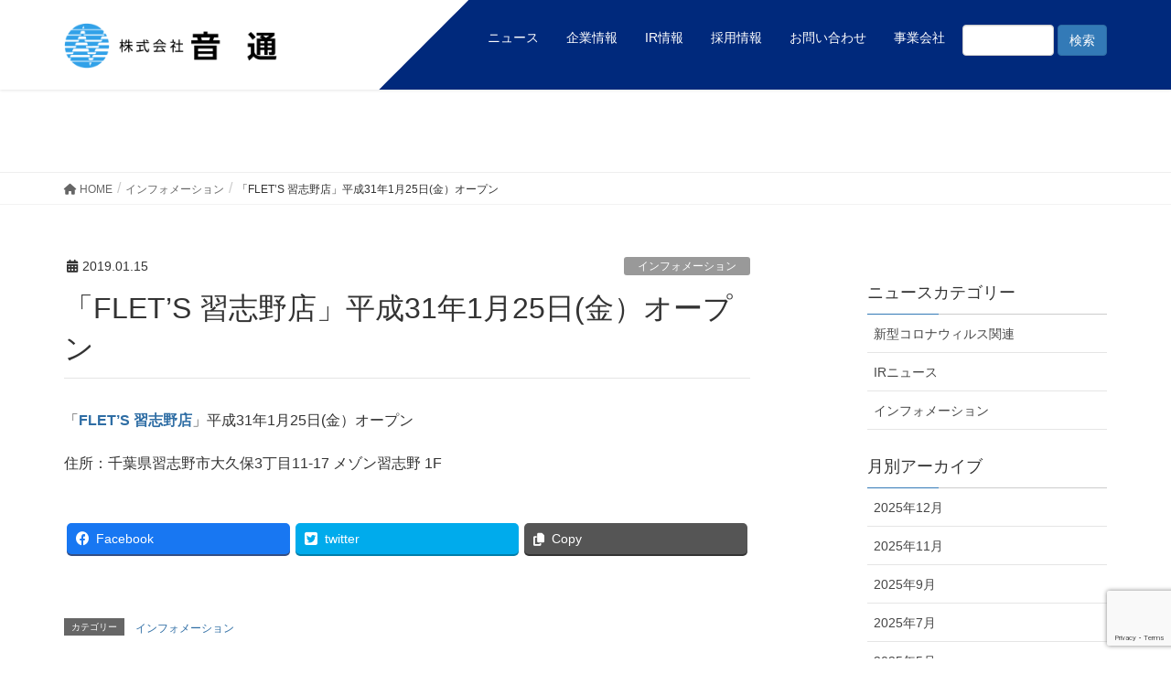

--- FILE ---
content_type: text/html; charset=UTF-8
request_url: https://ontsu.co.jp/2019/01/15/%E3%80%8Cflets-%E7%BF%92%E5%BF%97%E9%87%8E%E5%BA%97%E3%80%8D%E5%B9%B3%E6%88%9031%E5%B9%B41%E6%9C%8825%E6%97%A5%E9%87%91%EF%BC%89%E3%82%AA%E3%83%BC%E3%83%97%E3%83%B3/
body_size: 13893
content:
<!DOCTYPE html>
<html dir="ltr" lang="ja">
<head>

<!-- Global site tag (gtag.js) - Google Analytics -->
<script async src="https://www.googletagmanager.com/gtag/js?id=UA-62871571-17"></script>
<script>
  window.dataLayer = window.dataLayer || [];
  function gtag(){dataLayer.push(arguments);}
  gtag('js', new Date());

  gtag('config', 'UA-62871571-17');
  gtag('config', 'UA-179236314-1');
</script>


<meta charset="utf-8">
<meta http-equiv="X-UA-Compatible" content="IE=edge">
<meta name="viewport" content="width=device-width, initial-scale=1">
<!-- Google Tag Manager -->
<script>(function(w,d,s,l,i){w[l]=w[l]||[];w[l].push({'gtm.start':
new Date().getTime(),event:'gtm.js'});var f=d.getElementsByTagName(s)[0],
j=d.createElement(s),dl=l!='dataLayer'?'&l='+l:'';j.async=true;j.src=
'https://www.googletagmanager.com/gtm.js?id='+i+dl;f.parentNode.insertBefore(j,f);
})(window,document,'script','dataLayer','GTM-P2LG5GK');</script>
<!-- End Google Tag Manager --><title>「FLET’S 習志野店」平成31年1月25日(金）オープン | 株式会社 音通</title>

		<!-- All in One SEO 4.5.4 - aioseo.com -->
		<meta name="description" content="「FLET&#039;S 習志野店」平成31年1月25日(金）オープン 住所：千葉県習志野市大久保3丁目11-17 メゾ" />
		<meta name="robots" content="max-snippet:-1, max-image-preview:large, max-video-preview:-1" />
		<link rel="canonical" href="https://ontsu.co.jp/2019/01/15/%e3%80%8cflets-%e7%bf%92%e5%bf%97%e9%87%8e%e5%ba%97%e3%80%8d%e5%b9%b3%e6%88%9031%e5%b9%b41%e6%9c%8825%e6%97%a5%e9%87%91%ef%bc%89%e3%82%aa%e3%83%bc%e3%83%97%e3%83%b3/" />
		<meta name="generator" content="All in One SEO (AIOSEO) 4.5.4" />
		<meta name="google" content="nositelinkssearchbox" />
		<script type="application/ld+json" class="aioseo-schema">
			{"@context":"https:\/\/schema.org","@graph":[{"@type":"Article","@id":"https:\/\/ontsu.co.jp\/2019\/01\/15\/%e3%80%8cflets-%e7%bf%92%e5%bf%97%e9%87%8e%e5%ba%97%e3%80%8d%e5%b9%b3%e6%88%9031%e5%b9%b41%e6%9c%8825%e6%97%a5%e9%87%91%ef%bc%89%e3%82%aa%e3%83%bc%e3%83%97%e3%83%b3\/#article","name":"\u300cFLET\u2019S \u7fd2\u5fd7\u91ce\u5e97\u300d\u5e73\u621031\u5e741\u670825\u65e5(\u91d1\uff09\u30aa\u30fc\u30d7\u30f3 | \u682a\u5f0f\u4f1a\u793e \u97f3\u901a","headline":"\u300cFLET&#8217;S \u7fd2\u5fd7\u91ce\u5e97\u300d\u5e73\u621031\u5e741\u670825\u65e5(\u91d1\uff09\u30aa\u30fc\u30d7\u30f3","author":{"@id":"https:\/\/ontsu.co.jp\/author\/sakai-h\/#author"},"publisher":{"@id":"https:\/\/ontsu.co.jp\/#organization"},"image":{"@type":"ImageObject","url":"https:\/\/ontsu.co.jp\/wp-content\/uploads\/2019\/03\/favicon.png","@id":"https:\/\/ontsu.co.jp\/#articleImage","width":1024,"height":1024},"datePublished":"2019-01-15T09:03:01+09:00","dateModified":"2019-06-25T15:31:28+09:00","inLanguage":"ja","mainEntityOfPage":{"@id":"https:\/\/ontsu.co.jp\/2019\/01\/15\/%e3%80%8cflets-%e7%bf%92%e5%bf%97%e9%87%8e%e5%ba%97%e3%80%8d%e5%b9%b3%e6%88%9031%e5%b9%b41%e6%9c%8825%e6%97%a5%e9%87%91%ef%bc%89%e3%82%aa%e3%83%bc%e3%83%97%e3%83%b3\/#webpage"},"isPartOf":{"@id":"https:\/\/ontsu.co.jp\/2019\/01\/15\/%e3%80%8cflets-%e7%bf%92%e5%bf%97%e9%87%8e%e5%ba%97%e3%80%8d%e5%b9%b3%e6%88%9031%e5%b9%b41%e6%9c%8825%e6%97%a5%e9%87%91%ef%bc%89%e3%82%aa%e3%83%bc%e3%83%97%e3%83%b3\/#webpage"},"articleSection":"\u30a4\u30f3\u30d5\u30a9\u30e1\u30fc\u30b7\u30e7\u30f3"},{"@type":"BreadcrumbList","@id":"https:\/\/ontsu.co.jp\/2019\/01\/15\/%e3%80%8cflets-%e7%bf%92%e5%bf%97%e9%87%8e%e5%ba%97%e3%80%8d%e5%b9%b3%e6%88%9031%e5%b9%b41%e6%9c%8825%e6%97%a5%e9%87%91%ef%bc%89%e3%82%aa%e3%83%bc%e3%83%97%e3%83%b3\/#breadcrumblist","itemListElement":[{"@type":"ListItem","@id":"https:\/\/ontsu.co.jp\/#listItem","position":1,"name":"\u5bb6","item":"https:\/\/ontsu.co.jp\/","nextItem":"https:\/\/ontsu.co.jp\/2019\/#listItem"},{"@type":"ListItem","@id":"https:\/\/ontsu.co.jp\/2019\/#listItem","position":2,"name":"2019","item":"https:\/\/ontsu.co.jp\/2019\/","nextItem":"https:\/\/ontsu.co.jp\/2019\/01\/#listItem","previousItem":"https:\/\/ontsu.co.jp\/#listItem"},{"@type":"ListItem","@id":"https:\/\/ontsu.co.jp\/2019\/01\/#listItem","position":3,"name":"January","item":"https:\/\/ontsu.co.jp\/2019\/01\/","nextItem":"https:\/\/ontsu.co.jp\/2019\/01\/15\/#listItem","previousItem":"https:\/\/ontsu.co.jp\/2019\/#listItem"},{"@type":"ListItem","@id":"https:\/\/ontsu.co.jp\/2019\/01\/15\/#listItem","position":4,"name":"15","item":"https:\/\/ontsu.co.jp\/2019\/01\/15\/","nextItem":"https:\/\/ontsu.co.jp\/2019\/01\/15\/%e3%80%8cflets-%e7%bf%92%e5%bf%97%e9%87%8e%e5%ba%97%e3%80%8d%e5%b9%b3%e6%88%9031%e5%b9%b41%e6%9c%8825%e6%97%a5%e9%87%91%ef%bc%89%e3%82%aa%e3%83%bc%e3%83%97%e3%83%b3\/#listItem","previousItem":"https:\/\/ontsu.co.jp\/2019\/01\/#listItem"},{"@type":"ListItem","@id":"https:\/\/ontsu.co.jp\/2019\/01\/15\/%e3%80%8cflets-%e7%bf%92%e5%bf%97%e9%87%8e%e5%ba%97%e3%80%8d%e5%b9%b3%e6%88%9031%e5%b9%b41%e6%9c%8825%e6%97%a5%e9%87%91%ef%bc%89%e3%82%aa%e3%83%bc%e3%83%97%e3%83%b3\/#listItem","position":5,"name":"\u300cFLET'S \u7fd2\u5fd7\u91ce\u5e97\u300d\u5e73\u621031\u5e741\u670825\u65e5(\u91d1\uff09\u30aa\u30fc\u30d7\u30f3","previousItem":"https:\/\/ontsu.co.jp\/2019\/01\/15\/#listItem"}]},{"@type":"Organization","@id":"https:\/\/ontsu.co.jp\/#organization","name":"\u682a\u5f0f\u4f1a\u793e \u97f3\u901a","url":"https:\/\/ontsu.co.jp\/","logo":{"@type":"ImageObject","url":"https:\/\/ontsu.co.jp\/wp-content\/uploads\/2019\/03\/favicon.png","@id":"https:\/\/ontsu.co.jp\/2019\/01\/15\/%e3%80%8cflets-%e7%bf%92%e5%bf%97%e9%87%8e%e5%ba%97%e3%80%8d%e5%b9%b3%e6%88%9031%e5%b9%b41%e6%9c%8825%e6%97%a5%e9%87%91%ef%bc%89%e3%82%aa%e3%83%bc%e3%83%97%e3%83%b3\/#organizationLogo","width":1024,"height":1024},"image":{"@id":"https:\/\/ontsu.co.jp\/#organizationLogo"},"contactPoint":{"@type":"ContactPoint","telephone":"+81667805530","contactType":"Customer Support"}},{"@type":"Person","@id":"https:\/\/ontsu.co.jp\/author\/sakai-h\/#author","url":"https:\/\/ontsu.co.jp\/author\/sakai-h\/","name":"sakai-h","image":{"@type":"ImageObject","@id":"https:\/\/ontsu.co.jp\/2019\/01\/15\/%e3%80%8cflets-%e7%bf%92%e5%bf%97%e9%87%8e%e5%ba%97%e3%80%8d%e5%b9%b3%e6%88%9031%e5%b9%b41%e6%9c%8825%e6%97%a5%e9%87%91%ef%bc%89%e3%82%aa%e3%83%bc%e3%83%97%e3%83%b3\/#authorImage","url":"https:\/\/secure.gravatar.com\/avatar\/fe77ea12bd674c8f920a7d5140d6c272?s=96&d=mm&r=g","width":96,"height":96,"caption":"sakai-h"}},{"@type":"WebPage","@id":"https:\/\/ontsu.co.jp\/2019\/01\/15\/%e3%80%8cflets-%e7%bf%92%e5%bf%97%e9%87%8e%e5%ba%97%e3%80%8d%e5%b9%b3%e6%88%9031%e5%b9%b41%e6%9c%8825%e6%97%a5%e9%87%91%ef%bc%89%e3%82%aa%e3%83%bc%e3%83%97%e3%83%b3\/#webpage","url":"https:\/\/ontsu.co.jp\/2019\/01\/15\/%e3%80%8cflets-%e7%bf%92%e5%bf%97%e9%87%8e%e5%ba%97%e3%80%8d%e5%b9%b3%e6%88%9031%e5%b9%b41%e6%9c%8825%e6%97%a5%e9%87%91%ef%bc%89%e3%82%aa%e3%83%bc%e3%83%97%e3%83%b3\/","name":"\u300cFLET\u2019S \u7fd2\u5fd7\u91ce\u5e97\u300d\u5e73\u621031\u5e741\u670825\u65e5(\u91d1\uff09\u30aa\u30fc\u30d7\u30f3 | \u682a\u5f0f\u4f1a\u793e \u97f3\u901a","description":"\u300cFLET'S \u7fd2\u5fd7\u91ce\u5e97\u300d\u5e73\u621031\u5e741\u670825\u65e5(\u91d1\uff09\u30aa\u30fc\u30d7\u30f3 \u4f4f\u6240\uff1a\u5343\u8449\u770c\u7fd2\u5fd7\u91ce\u5e02\u5927\u4e45\u4fdd3\u4e01\u76ee11-17 \u30e1\u30be","inLanguage":"ja","isPartOf":{"@id":"https:\/\/ontsu.co.jp\/#website"},"breadcrumb":{"@id":"https:\/\/ontsu.co.jp\/2019\/01\/15\/%e3%80%8cflets-%e7%bf%92%e5%bf%97%e9%87%8e%e5%ba%97%e3%80%8d%e5%b9%b3%e6%88%9031%e5%b9%b41%e6%9c%8825%e6%97%a5%e9%87%91%ef%bc%89%e3%82%aa%e3%83%bc%e3%83%97%e3%83%b3\/#breadcrumblist"},"author":{"@id":"https:\/\/ontsu.co.jp\/author\/sakai-h\/#author"},"creator":{"@id":"https:\/\/ontsu.co.jp\/author\/sakai-h\/#author"},"datePublished":"2019-01-15T09:03:01+09:00","dateModified":"2019-06-25T15:31:28+09:00"},{"@type":"WebSite","@id":"https:\/\/ontsu.co.jp\/#website","url":"https:\/\/ontsu.co.jp\/","name":"\u682a\u5f0f\u4f1a\u793e \u97f3\u901a","description":"\u751f\u6d3b\u3068\u30ec\u30b8\u30e3\u30fc\u306e\u4e16\u754c\u3092\u901a\u3058\u3001\u65b0\u3057\u3044\u6587\u5316\u5275\u9020\u306e\u63d0\u6848\u3092","inLanguage":"ja","publisher":{"@id":"https:\/\/ontsu.co.jp\/#organization"}}]}
		</script>
		<!-- All in One SEO -->

<link rel='dns-prefetch' href='//www.google.com' />
<link rel="alternate" type="application/rss+xml" title="株式会社 音通 &raquo; フィード" href="https://ontsu.co.jp/feed/" />
<link rel="alternate" type="application/rss+xml" title="株式会社 音通 &raquo; コメントフィード" href="https://ontsu.co.jp/comments/feed/" />
<link rel="alternate" type="application/rss+xml" title="株式会社 音通 &raquo; 「FLET&#8217;S 習志野店」平成31年1月25日(金）オープン のコメントのフィード" href="https://ontsu.co.jp/2019/01/15/%e3%80%8cflets-%e7%bf%92%e5%bf%97%e9%87%8e%e5%ba%97%e3%80%8d%e5%b9%b3%e6%88%9031%e5%b9%b41%e6%9c%8825%e6%97%a5%e9%87%91%ef%bc%89%e3%82%aa%e3%83%bc%e3%83%97%e3%83%b3/feed/" />
<meta name="description" content="「FLET&#039;S 習志野店」平成31年1月25日(金）オープン住所：千葉県習志野市大久保3丁目11-17 メゾン習志野 1F" />		<!-- This site uses the Google Analytics by MonsterInsights plugin v9.4.1 - Using Analytics tracking - https://www.monsterinsights.com/ -->
		<!-- Note: MonsterInsights is not currently configured on this site. The site owner needs to authenticate with Google Analytics in the MonsterInsights settings panel. -->
					<!-- No tracking code set -->
				<!-- / Google Analytics by MonsterInsights -->
		<script type="text/javascript">
/* <![CDATA[ */
window._wpemojiSettings = {"baseUrl":"https:\/\/s.w.org\/images\/core\/emoji\/14.0.0\/72x72\/","ext":".png","svgUrl":"https:\/\/s.w.org\/images\/core\/emoji\/14.0.0\/svg\/","svgExt":".svg","source":{"concatemoji":"https:\/\/ontsu.co.jp\/wp-includes\/js\/wp-emoji-release.min.js?ver=6.4.7"}};
/*! This file is auto-generated */
!function(i,n){var o,s,e;function c(e){try{var t={supportTests:e,timestamp:(new Date).valueOf()};sessionStorage.setItem(o,JSON.stringify(t))}catch(e){}}function p(e,t,n){e.clearRect(0,0,e.canvas.width,e.canvas.height),e.fillText(t,0,0);var t=new Uint32Array(e.getImageData(0,0,e.canvas.width,e.canvas.height).data),r=(e.clearRect(0,0,e.canvas.width,e.canvas.height),e.fillText(n,0,0),new Uint32Array(e.getImageData(0,0,e.canvas.width,e.canvas.height).data));return t.every(function(e,t){return e===r[t]})}function u(e,t,n){switch(t){case"flag":return n(e,"\ud83c\udff3\ufe0f\u200d\u26a7\ufe0f","\ud83c\udff3\ufe0f\u200b\u26a7\ufe0f")?!1:!n(e,"\ud83c\uddfa\ud83c\uddf3","\ud83c\uddfa\u200b\ud83c\uddf3")&&!n(e,"\ud83c\udff4\udb40\udc67\udb40\udc62\udb40\udc65\udb40\udc6e\udb40\udc67\udb40\udc7f","\ud83c\udff4\u200b\udb40\udc67\u200b\udb40\udc62\u200b\udb40\udc65\u200b\udb40\udc6e\u200b\udb40\udc67\u200b\udb40\udc7f");case"emoji":return!n(e,"\ud83e\udef1\ud83c\udffb\u200d\ud83e\udef2\ud83c\udfff","\ud83e\udef1\ud83c\udffb\u200b\ud83e\udef2\ud83c\udfff")}return!1}function f(e,t,n){var r="undefined"!=typeof WorkerGlobalScope&&self instanceof WorkerGlobalScope?new OffscreenCanvas(300,150):i.createElement("canvas"),a=r.getContext("2d",{willReadFrequently:!0}),o=(a.textBaseline="top",a.font="600 32px Arial",{});return e.forEach(function(e){o[e]=t(a,e,n)}),o}function t(e){var t=i.createElement("script");t.src=e,t.defer=!0,i.head.appendChild(t)}"undefined"!=typeof Promise&&(o="wpEmojiSettingsSupports",s=["flag","emoji"],n.supports={everything:!0,everythingExceptFlag:!0},e=new Promise(function(e){i.addEventListener("DOMContentLoaded",e,{once:!0})}),new Promise(function(t){var n=function(){try{var e=JSON.parse(sessionStorage.getItem(o));if("object"==typeof e&&"number"==typeof e.timestamp&&(new Date).valueOf()<e.timestamp+604800&&"object"==typeof e.supportTests)return e.supportTests}catch(e){}return null}();if(!n){if("undefined"!=typeof Worker&&"undefined"!=typeof OffscreenCanvas&&"undefined"!=typeof URL&&URL.createObjectURL&&"undefined"!=typeof Blob)try{var e="postMessage("+f.toString()+"("+[JSON.stringify(s),u.toString(),p.toString()].join(",")+"));",r=new Blob([e],{type:"text/javascript"}),a=new Worker(URL.createObjectURL(r),{name:"wpTestEmojiSupports"});return void(a.onmessage=function(e){c(n=e.data),a.terminate(),t(n)})}catch(e){}c(n=f(s,u,p))}t(n)}).then(function(e){for(var t in e)n.supports[t]=e[t],n.supports.everything=n.supports.everything&&n.supports[t],"flag"!==t&&(n.supports.everythingExceptFlag=n.supports.everythingExceptFlag&&n.supports[t]);n.supports.everythingExceptFlag=n.supports.everythingExceptFlag&&!n.supports.flag,n.DOMReady=!1,n.readyCallback=function(){n.DOMReady=!0}}).then(function(){return e}).then(function(){var e;n.supports.everything||(n.readyCallback(),(e=n.source||{}).concatemoji?t(e.concatemoji):e.wpemoji&&e.twemoji&&(t(e.twemoji),t(e.wpemoji)))}))}((window,document),window._wpemojiSettings);
/* ]]> */
</script>
<link rel='stylesheet' id='vkExUnit_common_style-css' href='https://ontsu.co.jp/wp-content/plugins/vk-all-in-one-expansion-unit/assets/css/vkExUnit_style.css?ver=9.80.1.0' type='text/css' media='all' />
<style id='vkExUnit_common_style-inline-css' type='text/css'>
:root {--ver_page_top_button_url:url(https://ontsu.co.jp/wp-content/plugins/vk-all-in-one-expansion-unit/assets/images/to-top-btn-icon.svg);}@font-face {font-weight: normal;font-style: normal;font-family: "vk_sns";src: url("https://ontsu.co.jp/wp-content/plugins/vk-all-in-one-expansion-unit/inc/sns/icons/fonts/vk_sns.eot?-bq20cj");src: url("https://ontsu.co.jp/wp-content/plugins/vk-all-in-one-expansion-unit/inc/sns/icons/fonts/vk_sns.eot?#iefix-bq20cj") format("embedded-opentype"),url("https://ontsu.co.jp/wp-content/plugins/vk-all-in-one-expansion-unit/inc/sns/icons/fonts/vk_sns.woff?-bq20cj") format("woff"),url("https://ontsu.co.jp/wp-content/plugins/vk-all-in-one-expansion-unit/inc/sns/icons/fonts/vk_sns.ttf?-bq20cj") format("truetype"),url("https://ontsu.co.jp/wp-content/plugins/vk-all-in-one-expansion-unit/inc/sns/icons/fonts/vk_sns.svg?-bq20cj#vk_sns") format("svg");}
</style>
<style id='wp-emoji-styles-inline-css' type='text/css'>

	img.wp-smiley, img.emoji {
		display: inline !important;
		border: none !important;
		box-shadow: none !important;
		height: 1em !important;
		width: 1em !important;
		margin: 0 0.07em !important;
		vertical-align: -0.1em !important;
		background: none !important;
		padding: 0 !important;
	}
</style>
<link rel='stylesheet' id='wp-block-library-css' href='https://ontsu.co.jp/wp-includes/css/dist/block-library/style.min.css?ver=6.4.7' type='text/css' media='all' />
<style id='classic-theme-styles-inline-css' type='text/css'>
/*! This file is auto-generated */
.wp-block-button__link{color:#fff;background-color:#32373c;border-radius:9999px;box-shadow:none;text-decoration:none;padding:calc(.667em + 2px) calc(1.333em + 2px);font-size:1.125em}.wp-block-file__button{background:#32373c;color:#fff;text-decoration:none}
</style>
<style id='global-styles-inline-css' type='text/css'>
body{--wp--preset--color--black: #000000;--wp--preset--color--cyan-bluish-gray: #abb8c3;--wp--preset--color--white: #ffffff;--wp--preset--color--pale-pink: #f78da7;--wp--preset--color--vivid-red: #cf2e2e;--wp--preset--color--luminous-vivid-orange: #ff6900;--wp--preset--color--luminous-vivid-amber: #fcb900;--wp--preset--color--light-green-cyan: #7bdcb5;--wp--preset--color--vivid-green-cyan: #00d084;--wp--preset--color--pale-cyan-blue: #8ed1fc;--wp--preset--color--vivid-cyan-blue: #0693e3;--wp--preset--color--vivid-purple: #9b51e0;--wp--preset--gradient--vivid-cyan-blue-to-vivid-purple: linear-gradient(135deg,rgba(6,147,227,1) 0%,rgb(155,81,224) 100%);--wp--preset--gradient--light-green-cyan-to-vivid-green-cyan: linear-gradient(135deg,rgb(122,220,180) 0%,rgb(0,208,130) 100%);--wp--preset--gradient--luminous-vivid-amber-to-luminous-vivid-orange: linear-gradient(135deg,rgba(252,185,0,1) 0%,rgba(255,105,0,1) 100%);--wp--preset--gradient--luminous-vivid-orange-to-vivid-red: linear-gradient(135deg,rgba(255,105,0,1) 0%,rgb(207,46,46) 100%);--wp--preset--gradient--very-light-gray-to-cyan-bluish-gray: linear-gradient(135deg,rgb(238,238,238) 0%,rgb(169,184,195) 100%);--wp--preset--gradient--cool-to-warm-spectrum: linear-gradient(135deg,rgb(74,234,220) 0%,rgb(151,120,209) 20%,rgb(207,42,186) 40%,rgb(238,44,130) 60%,rgb(251,105,98) 80%,rgb(254,248,76) 100%);--wp--preset--gradient--blush-light-purple: linear-gradient(135deg,rgb(255,206,236) 0%,rgb(152,150,240) 100%);--wp--preset--gradient--blush-bordeaux: linear-gradient(135deg,rgb(254,205,165) 0%,rgb(254,45,45) 50%,rgb(107,0,62) 100%);--wp--preset--gradient--luminous-dusk: linear-gradient(135deg,rgb(255,203,112) 0%,rgb(199,81,192) 50%,rgb(65,88,208) 100%);--wp--preset--gradient--pale-ocean: linear-gradient(135deg,rgb(255,245,203) 0%,rgb(182,227,212) 50%,rgb(51,167,181) 100%);--wp--preset--gradient--electric-grass: linear-gradient(135deg,rgb(202,248,128) 0%,rgb(113,206,126) 100%);--wp--preset--gradient--midnight: linear-gradient(135deg,rgb(2,3,129) 0%,rgb(40,116,252) 100%);--wp--preset--font-size--small: 13px;--wp--preset--font-size--medium: 20px;--wp--preset--font-size--large: 36px;--wp--preset--font-size--x-large: 42px;--wp--preset--spacing--20: 0.44rem;--wp--preset--spacing--30: 0.67rem;--wp--preset--spacing--40: 1rem;--wp--preset--spacing--50: 1.5rem;--wp--preset--spacing--60: 2.25rem;--wp--preset--spacing--70: 3.38rem;--wp--preset--spacing--80: 5.06rem;--wp--preset--shadow--natural: 6px 6px 9px rgba(0, 0, 0, 0.2);--wp--preset--shadow--deep: 12px 12px 50px rgba(0, 0, 0, 0.4);--wp--preset--shadow--sharp: 6px 6px 0px rgba(0, 0, 0, 0.2);--wp--preset--shadow--outlined: 6px 6px 0px -3px rgba(255, 255, 255, 1), 6px 6px rgba(0, 0, 0, 1);--wp--preset--shadow--crisp: 6px 6px 0px rgba(0, 0, 0, 1);}:where(.is-layout-flex){gap: 0.5em;}:where(.is-layout-grid){gap: 0.5em;}body .is-layout-flow > .alignleft{float: left;margin-inline-start: 0;margin-inline-end: 2em;}body .is-layout-flow > .alignright{float: right;margin-inline-start: 2em;margin-inline-end: 0;}body .is-layout-flow > .aligncenter{margin-left: auto !important;margin-right: auto !important;}body .is-layout-constrained > .alignleft{float: left;margin-inline-start: 0;margin-inline-end: 2em;}body .is-layout-constrained > .alignright{float: right;margin-inline-start: 2em;margin-inline-end: 0;}body .is-layout-constrained > .aligncenter{margin-left: auto !important;margin-right: auto !important;}body .is-layout-constrained > :where(:not(.alignleft):not(.alignright):not(.alignfull)){max-width: var(--wp--style--global--content-size);margin-left: auto !important;margin-right: auto !important;}body .is-layout-constrained > .alignwide{max-width: var(--wp--style--global--wide-size);}body .is-layout-flex{display: flex;}body .is-layout-flex{flex-wrap: wrap;align-items: center;}body .is-layout-flex > *{margin: 0;}body .is-layout-grid{display: grid;}body .is-layout-grid > *{margin: 0;}:where(.wp-block-columns.is-layout-flex){gap: 2em;}:where(.wp-block-columns.is-layout-grid){gap: 2em;}:where(.wp-block-post-template.is-layout-flex){gap: 1.25em;}:where(.wp-block-post-template.is-layout-grid){gap: 1.25em;}.has-black-color{color: var(--wp--preset--color--black) !important;}.has-cyan-bluish-gray-color{color: var(--wp--preset--color--cyan-bluish-gray) !important;}.has-white-color{color: var(--wp--preset--color--white) !important;}.has-pale-pink-color{color: var(--wp--preset--color--pale-pink) !important;}.has-vivid-red-color{color: var(--wp--preset--color--vivid-red) !important;}.has-luminous-vivid-orange-color{color: var(--wp--preset--color--luminous-vivid-orange) !important;}.has-luminous-vivid-amber-color{color: var(--wp--preset--color--luminous-vivid-amber) !important;}.has-light-green-cyan-color{color: var(--wp--preset--color--light-green-cyan) !important;}.has-vivid-green-cyan-color{color: var(--wp--preset--color--vivid-green-cyan) !important;}.has-pale-cyan-blue-color{color: var(--wp--preset--color--pale-cyan-blue) !important;}.has-vivid-cyan-blue-color{color: var(--wp--preset--color--vivid-cyan-blue) !important;}.has-vivid-purple-color{color: var(--wp--preset--color--vivid-purple) !important;}.has-black-background-color{background-color: var(--wp--preset--color--black) !important;}.has-cyan-bluish-gray-background-color{background-color: var(--wp--preset--color--cyan-bluish-gray) !important;}.has-white-background-color{background-color: var(--wp--preset--color--white) !important;}.has-pale-pink-background-color{background-color: var(--wp--preset--color--pale-pink) !important;}.has-vivid-red-background-color{background-color: var(--wp--preset--color--vivid-red) !important;}.has-luminous-vivid-orange-background-color{background-color: var(--wp--preset--color--luminous-vivid-orange) !important;}.has-luminous-vivid-amber-background-color{background-color: var(--wp--preset--color--luminous-vivid-amber) !important;}.has-light-green-cyan-background-color{background-color: var(--wp--preset--color--light-green-cyan) !important;}.has-vivid-green-cyan-background-color{background-color: var(--wp--preset--color--vivid-green-cyan) !important;}.has-pale-cyan-blue-background-color{background-color: var(--wp--preset--color--pale-cyan-blue) !important;}.has-vivid-cyan-blue-background-color{background-color: var(--wp--preset--color--vivid-cyan-blue) !important;}.has-vivid-purple-background-color{background-color: var(--wp--preset--color--vivid-purple) !important;}.has-black-border-color{border-color: var(--wp--preset--color--black) !important;}.has-cyan-bluish-gray-border-color{border-color: var(--wp--preset--color--cyan-bluish-gray) !important;}.has-white-border-color{border-color: var(--wp--preset--color--white) !important;}.has-pale-pink-border-color{border-color: var(--wp--preset--color--pale-pink) !important;}.has-vivid-red-border-color{border-color: var(--wp--preset--color--vivid-red) !important;}.has-luminous-vivid-orange-border-color{border-color: var(--wp--preset--color--luminous-vivid-orange) !important;}.has-luminous-vivid-amber-border-color{border-color: var(--wp--preset--color--luminous-vivid-amber) !important;}.has-light-green-cyan-border-color{border-color: var(--wp--preset--color--light-green-cyan) !important;}.has-vivid-green-cyan-border-color{border-color: var(--wp--preset--color--vivid-green-cyan) !important;}.has-pale-cyan-blue-border-color{border-color: var(--wp--preset--color--pale-cyan-blue) !important;}.has-vivid-cyan-blue-border-color{border-color: var(--wp--preset--color--vivid-cyan-blue) !important;}.has-vivid-purple-border-color{border-color: var(--wp--preset--color--vivid-purple) !important;}.has-vivid-cyan-blue-to-vivid-purple-gradient-background{background: var(--wp--preset--gradient--vivid-cyan-blue-to-vivid-purple) !important;}.has-light-green-cyan-to-vivid-green-cyan-gradient-background{background: var(--wp--preset--gradient--light-green-cyan-to-vivid-green-cyan) !important;}.has-luminous-vivid-amber-to-luminous-vivid-orange-gradient-background{background: var(--wp--preset--gradient--luminous-vivid-amber-to-luminous-vivid-orange) !important;}.has-luminous-vivid-orange-to-vivid-red-gradient-background{background: var(--wp--preset--gradient--luminous-vivid-orange-to-vivid-red) !important;}.has-very-light-gray-to-cyan-bluish-gray-gradient-background{background: var(--wp--preset--gradient--very-light-gray-to-cyan-bluish-gray) !important;}.has-cool-to-warm-spectrum-gradient-background{background: var(--wp--preset--gradient--cool-to-warm-spectrum) !important;}.has-blush-light-purple-gradient-background{background: var(--wp--preset--gradient--blush-light-purple) !important;}.has-blush-bordeaux-gradient-background{background: var(--wp--preset--gradient--blush-bordeaux) !important;}.has-luminous-dusk-gradient-background{background: var(--wp--preset--gradient--luminous-dusk) !important;}.has-pale-ocean-gradient-background{background: var(--wp--preset--gradient--pale-ocean) !important;}.has-electric-grass-gradient-background{background: var(--wp--preset--gradient--electric-grass) !important;}.has-midnight-gradient-background{background: var(--wp--preset--gradient--midnight) !important;}.has-small-font-size{font-size: var(--wp--preset--font-size--small) !important;}.has-medium-font-size{font-size: var(--wp--preset--font-size--medium) !important;}.has-large-font-size{font-size: var(--wp--preset--font-size--large) !important;}.has-x-large-font-size{font-size: var(--wp--preset--font-size--x-large) !important;}
.wp-block-navigation a:where(:not(.wp-element-button)){color: inherit;}
:where(.wp-block-post-template.is-layout-flex){gap: 1.25em;}:where(.wp-block-post-template.is-layout-grid){gap: 1.25em;}
:where(.wp-block-columns.is-layout-flex){gap: 2em;}:where(.wp-block-columns.is-layout-grid){gap: 2em;}
.wp-block-pullquote{font-size: 1.5em;line-height: 1.6;}
</style>
<link rel='stylesheet' id='contact-form-7-css' href='https://ontsu.co.jp/wp-content/plugins/contact-form-7/includes/css/styles.css?ver=5.3.2' type='text/css' media='all' />
<link rel='stylesheet' id='contact-form-7-confirm-css' href='https://ontsu.co.jp/wp-content/plugins/contact-form-7-add-confirm/includes/css/styles.css?ver=5.1' type='text/css' media='all' />
<link rel='stylesheet' id='veu-cta-css' href='https://ontsu.co.jp/wp-content/plugins/vk-all-in-one-expansion-unit/inc/call-to-action/package/css/style.css?ver=9.80.1.0' type='text/css' media='all' />
<link rel='stylesheet' id='style-css' href='https://ontsu.co.jp/wp-content/themes/thmOnt/_css/bootstrap-print.css?ver=6.4.7' type='text/css' media='all' />
<link rel='stylesheet' id='lightning-design-style-css' href='https://ontsu.co.jp/wp-content/themes/lightning/_g2/design-skin/origin/css/style.css?ver=15.17.1' type='text/css' media='all' />
<style id='lightning-design-style-inline-css' type='text/css'>
:root {--color-key:#337ab7;--wp--preset--color--vk-color-primary:#337ab7;--color-key-dark:#2e6da4;}
a { color:#337ab7; }
.tagcloud a:before { font-family: "Font Awesome 5 Free";content: "\f02b";font-weight: bold; }
a { color:#2e6da4 ; }a:hover { color:#337ab7 ; }.page-header { background-color:#337ab7; }h1.entry-title:first-letter,.single h1.entry-title:first-letter { color:#337ab7; }h2,.mainSection-title { border-top-color:#337ab7; }h3:after,.subSection-title:after { border-bottom-color:#337ab7; }.media .media-body .media-heading a:hover { color:#337ab7; }ul.page-numbers li span.page-numbers.current,.page-link dl .post-page-numbers.current { background-color:#337ab7; }.pager li > a { border-color:#337ab7;color:#337ab7;}.pager li > a:hover { background-color:#337ab7;color:#fff;}footer { border-top-color:#337ab7; }dt { border-left-color:#337ab7; }@media (min-width: 768px){ ul.gMenu > li > a:after { border-bottom-color: #337ab7 ; }} /* @media (min-width: 768px) */
</style>
<link rel='stylesheet' id='lightning-common-style-css' href='https://ontsu.co.jp/wp-content/themes/lightning/_g2/assets/css/common.css?ver=15.17.1' type='text/css' media='all' />
<style id='lightning-common-style-inline-css' type='text/css'>
/* vk-mobile-nav */:root {--vk-mobile-nav-menu-btn-bg-src: url("https://ontsu.co.jp/wp-content/themes/lightning/_g2/inc/vk-mobile-nav/package/images/vk-menu-btn-black.svg");--vk-mobile-nav-menu-btn-close-bg-src: url("https://ontsu.co.jp/wp-content/themes/lightning/_g2/inc/vk-mobile-nav/package/images/vk-menu-close-black.svg");--vk-menu-acc-icon-open-black-bg-src: url("https://ontsu.co.jp/wp-content/themes/lightning/_g2/inc/vk-mobile-nav/package/images/vk-menu-acc-icon-open-black.svg");--vk-menu-acc-icon-open-white-bg-src: url("https://ontsu.co.jp/wp-content/themes/lightning/_g2/inc/vk-mobile-nav/package/images/vk-menu-acc-icon-open-white.svg");--vk-menu-acc-icon-close-black-bg-src: url("https://ontsu.co.jp/wp-content/themes/lightning/_g2/inc/vk-mobile-nav/package/images/vk-menu-close-black.svg");--vk-menu-acc-icon-close-white-bg-src: url("https://ontsu.co.jp/wp-content/themes/lightning/_g2/inc/vk-mobile-nav/package/images/vk-menu-close-white.svg");}
</style>
<link rel='stylesheet' id='lightning-theme-style-css' href='https://ontsu.co.jp/wp-content/themes/thmOnt/style.css?ver=15.17.1' type='text/css' media='all' />
<link rel='stylesheet' id='vk-font-awesome-css' href='https://ontsu.co.jp/wp-content/themes/lightning/vendor/vektor-inc/font-awesome-versions/src/versions/6/css/all.min.css?ver=6.4.2' type='text/css' media='all' />
<script type="text/javascript" src="https://ontsu.co.jp/wp-includes/js/jquery/jquery.min.js?ver=3.7.1" id="jquery-core-js"></script>
<script type="text/javascript" src="https://ontsu.co.jp/wp-includes/js/jquery/jquery-migrate.min.js?ver=3.4.1" id="jquery-migrate-js"></script>
<script type="text/javascript" src="https://ontsu.co.jp/wp-content/themes/thmOnt/_js/skh.js?ver=6.4.7" id="skh-js"></script>
<link rel="https://api.w.org/" href="https://ontsu.co.jp/wp-json/" /><link rel="alternate" type="application/json" href="https://ontsu.co.jp/wp-json/wp/v2/posts/331" /><link rel="EditURI" type="application/rsd+xml" title="RSD" href="https://ontsu.co.jp/xmlrpc.php?rsd" />
<meta name="generator" content="WordPress 6.4.7" />
<link rel='shortlink' href='https://ontsu.co.jp/?p=331' />
<link rel="alternate" type="application/json+oembed" href="https://ontsu.co.jp/wp-json/oembed/1.0/embed?url=https%3A%2F%2Fontsu.co.jp%2F2019%2F01%2F15%2F%25e3%2580%258cflets-%25e7%25bf%2592%25e5%25bf%2597%25e9%2587%258e%25e5%25ba%2597%25e3%2580%258d%25e5%25b9%25b3%25e6%2588%259031%25e5%25b9%25b41%25e6%259c%258825%25e6%2597%25a5%25e9%2587%2591%25ef%25bc%2589%25e3%2582%25aa%25e3%2583%25bc%25e3%2583%2597%25e3%2583%25b3%2F" />
<link rel="alternate" type="text/xml+oembed" href="https://ontsu.co.jp/wp-json/oembed/1.0/embed?url=https%3A%2F%2Fontsu.co.jp%2F2019%2F01%2F15%2F%25e3%2580%258cflets-%25e7%25bf%2592%25e5%25bf%2597%25e9%2587%258e%25e5%25ba%2597%25e3%2580%258d%25e5%25b9%25b3%25e6%2588%259031%25e5%25b9%25b41%25e6%259c%258825%25e6%2597%25a5%25e9%2587%2591%25ef%25bc%2589%25e3%2582%25aa%25e3%2583%25bc%25e3%2583%2597%25e3%2583%25b3%2F&#038;format=xml" />
<style id="lightning-color-custom-for-plugins" type="text/css">/* ltg theme common */.color_key_bg,.color_key_bg_hover:hover{background-color: #337ab7;}.color_key_txt,.color_key_txt_hover:hover{color: #337ab7;}.color_key_border,.color_key_border_hover:hover{border-color: #337ab7;}.color_key_dark_bg,.color_key_dark_bg_hover:hover{background-color: #2e6da4;}.color_key_dark_txt,.color_key_dark_txt_hover:hover{color: #2e6da4;}.color_key_dark_border,.color_key_dark_border_hover:hover{border-color: #2e6da4;}</style><!-- [ VK All in One Expansion Unit OGP ] -->
<meta property="og:site_name" content="株式会社 音通" />
<meta property="og:url" content="https://ontsu.co.jp/2019/01/15/%e3%80%8cflets-%e7%bf%92%e5%bf%97%e9%87%8e%e5%ba%97%e3%80%8d%e5%b9%b3%e6%88%9031%e5%b9%b41%e6%9c%8825%e6%97%a5%e9%87%91%ef%bc%89%e3%82%aa%e3%83%bc%e3%83%97%e3%83%b3/" />
<meta property="og:title" content="「FLET&#8217;S 習志野店」平成31年1月25日(金）オープン | 株式会社 音通" />
<meta property="og:description" content="「FLET&#039;S 習志野店」平成31年1月25日(金）オープン住所：千葉県習志野市大久保3丁目11-17 メゾン習志野 1F" />
<meta property="og:type" content="article" />
<!-- [ / VK All in One Expansion Unit OGP ] -->
<!-- [ VK All in One Expansion Unit twitter card ] -->
<meta name="twitter:card" content="summary_large_image">
<meta name="twitter:description" content="「FLET&#039;S 習志野店」平成31年1月25日(金）オープン住所：千葉県習志野市大久保3丁目11-17 メゾン習志野 1F">
<meta name="twitter:title" content="「FLET&#8217;S 習志野店」平成31年1月25日(金）オープン | 株式会社 音通">
<meta name="twitter:url" content="https://ontsu.co.jp/2019/01/15/%e3%80%8cflets-%e7%bf%92%e5%bf%97%e9%87%8e%e5%ba%97%e3%80%8d%e5%b9%b3%e6%88%9031%e5%b9%b41%e6%9c%8825%e6%97%a5%e9%87%91%ef%bc%89%e3%82%aa%e3%83%bc%e3%83%97%e3%83%b3/">
	<meta name="twitter:domain" content="ontsu.co.jp">
	<!-- [ / VK All in One Expansion Unit twitter card ] -->
	<link rel="icon" href="https://ontsu.co.jp/wp-content/uploads/2019/03/cropped-favicon-32x32.png" sizes="32x32" />
<link rel="icon" href="https://ontsu.co.jp/wp-content/uploads/2019/03/cropped-favicon-192x192.png" sizes="192x192" />
<link rel="apple-touch-icon" href="https://ontsu.co.jp/wp-content/uploads/2019/03/cropped-favicon-180x180.png" />
<meta name="msapplication-TileImage" content="https://ontsu.co.jp/wp-content/uploads/2019/03/cropped-favicon-270x270.png" />
<style type="text/css">
.top__banner {
  text-align: center;
  margin-top: 40px;
}
.top__banner a {
  display: inline-block;
  margin-inline: 20px;
}
@media(max-width:765px) {
  .top__banner a {
    margin-inline: 0;
  }
}
</style>
</head>

<body class="post-template-default single single-post postid-331 single-format-standard post-name-%e3%80%8cflets-%e7%bf%92%e5%bf%97%e9%87%8e%e5%ba%97%e3%80%8d%e5%b9%b3%e6%88%9031%e5%b9%b41%e6%9c%8825%e6%97%a5%e9%87%91%ef%bc%89%e3%82%aa%e3%83%bc%e3%83%97%e3%83%b3 post-type-post sidebar-fix sidebar-fix-priority-top device-pc headfix header_height_changer fa_v6_css"  >
<header class="navbar siteHeader">

  <div class='hdr-bg'></div>
    <div class="container siteHeadContainer">
    <div class="navbar-header">
      <h1 class="navbar-brand siteHeader_logo">
      <a href="https://ontsu.co.jp/"><span>
      <img src="https://ontsu.co.jp/wp-content/uploads/2019/03/lgo_ontsu2.png" alt="株式会社 音通" />      </span></a>
      </h1>
                </div>

    <div id="gMenu_outer" class="gMenu_outer" style="display:inline-block"><nav class="menu-mnu_hdr-container"><ul id="menu-mnu_hdr" class="menu nav gMenu"><li id="menu-item-191" class="menu-item menu-item-type-post_type menu-item-object-page menu-item-home menu-item-has-children"><a href="https://ontsu.co.jp/"><strong class="gMenu_name">ニュース</strong></a>
<ul class="sub-menu">
	<li id="menu-item-307" class="menu-item menu-item-type-post_type menu-item-object-page menu-item-home"><a href="https://ontsu.co.jp/">トップ・最新情報</a></li>
	<li id="menu-item-689" class="menu-item menu-item-type-taxonomy menu-item-object-category"><a href="https://ontsu.co.jp/category/covid19/">新型コロナウィルス関連</a></li>
	<li id="menu-item-305" class="menu-item menu-item-type-taxonomy menu-item-object-category"><a href="https://ontsu.co.jp/category/ir/">IRニュース</a></li>
	<li id="menu-item-304" class="menu-item menu-item-type-taxonomy menu-item-object-category current-post-ancestor current-menu-parent current-post-parent"><a href="https://ontsu.co.jp/category/info/">インフォメーション</a></li>
</ul>
</li>
<li id="menu-item-199" class="menu-item menu-item-type-post_type menu-item-object-page menu-item-has-children"><a href="https://ontsu.co.jp/company/"><strong class="gMenu_name">企業情報</strong></a>
<ul class="sub-menu">
	<li id="menu-item-201" class="menu-item menu-item-type-post_type menu-item-object-page"><a href="https://ontsu.co.jp/company/concept/">企業コンセプト</a></li>
	<li id="menu-item-200" class="menu-item menu-item-type-post_type menu-item-object-page"><a href="https://ontsu.co.jp/company/info/">会社概要／沿革／事業所／<br>コインパーキング</a></li>
</ul>
</li>
<li id="menu-item-231" class="menu-item menu-item-type-post_type menu-item-object-page menu-item-has-children"><a href="https://ontsu.co.jp/ir/"><strong class="gMenu_name">IR情報</strong></a>
<ul class="sub-menu">
	<li id="menu-item-233" class="menu-item menu-item-type-post_type menu-item-object-page"><a href="https://ontsu.co.jp/ir/lib/">IRライブラリ</a></li>
	<li id="menu-item-234" class="menu-item menu-item-type-post_type menu-item-object-page"><a href="https://ontsu.co.jp/ir/shareholder/">株主情報</a></li>
	<li id="menu-item-232" class="menu-item menu-item-type-post_type menu-item-object-page"><a href="https://ontsu.co.jp/ir/smmry-acc/">決算短信</a></li>
	<li id="menu-item-303" class="menu-item menu-item-type-post_type menu-item-object-page"><a href="https://ontsu.co.jp/ir/periodic-report/">有価証券報告書･四半期報告書</a></li>
	<li id="menu-item-717" class="menu-item menu-item-type-post_type menu-item-object-page"><a href="https://ontsu.co.jp/ir/pub-notice/">電子公告</a></li>
</ul>
</li>
<li id="menu-item-183" class="menu-item menu-item-type-post_type menu-item-object-page"><a href="https://ontsu.co.jp/recruit/"><strong class="gMenu_name">採用情報</strong></a></li>
<li id="menu-item-180" class="menu-item menu-item-type-post_type menu-item-object-page menu-item-has-children"><a href="https://ontsu.co.jp/contact/"><strong class="gMenu_name">お問い合わせ</strong></a>
<ul class="sub-menu">
	<li id="menu-item-449" class="menu-item menu-item-type-post_type menu-item-object-page"><a href="https://ontsu.co.jp/contact/">お問い合わせ</a></li>
	<li id="menu-item-448" class="menu-item menu-item-type-post_type menu-item-object-page"><a href="https://ontsu.co.jp/privacy-policy/">個人情報保護方針</a></li>
</ul>
</li>
<li id="menu-item-2435" class="menu-item menu-item-type-custom menu-item-object-custom menu-item-has-children"><a href="/assoc_co/faycom/"><strong class="gMenu_name">事業会社</strong></a>
<ul class="sub-menu">
	<li id="menu-item-177" class="menu-item menu-item-type-post_type menu-item-object-page"><a href="https://ontsu.co.jp/assoc_co/faycom/">株式会社 ファイコム</a></li>
</ul>
</li>
</ul></nav></div>
    <div class="ds_hdr"><form role="search" method="get" id="searchform" class="searchform" action="https://ontsu.co.jp/">
				<div>
					<label class="screen-reader-text" for="s">検索:</label>
					<input type="text" value="" name="s" id="s" />
					<input type="submit" id="searchsubmit" value="検索" />
				</div>
			</form></div>
  </div>
  </header>

<div class="section page-header"><div class="container"><div class="row"><div class="col-md-12">
<div class="page-header_pageTitle">
インフォメーション</div>
</div></div></div></div><!-- [ /.page-header ] -->


<!-- [ .breadSection ] --><div class="section breadSection"><div class="container"><div class="row"><ol class="breadcrumb" itemscope itemtype="https://schema.org/BreadcrumbList"><li id="panHome" itemprop="itemListElement" itemscope itemtype="http://schema.org/ListItem"><a itemprop="item" href="https://ontsu.co.jp/"><span itemprop="name"><i class="fa fa-home"></i> HOME</span></a><meta itemprop="position" content="1" /></li><li itemprop="itemListElement" itemscope itemtype="http://schema.org/ListItem"><a itemprop="item" href="https://ontsu.co.jp/category/info/"><span itemprop="name">インフォメーション</span></a><meta itemprop="position" content="2" /></li><li><span>「FLET&#8217;S 習志野店」平成31年1月25日(金）オープン</span><meta itemprop="position" content="3" /></li></ol></div></div></div><!-- [ /.breadSection ] -->

<div class="section siteContent">
<div class="container">
<div class="row">

	<div class="col-md-8 mainSection" id="main" role="main">
				<article id="post-331" class="entry entry-full post-331 post type-post status-publish format-standard hentry category-info">

	
	
		<header class="entry-header">
			<div class="entry-meta">


<span class="published entry-meta_items">2019.01.15</span>

<span class="entry-meta_items entry-meta_updated entry-meta_hidden">/ 最終更新日時 : <span class="updated">2019.06.25</span></span>


	
	<span class="vcard author entry-meta_items entry-meta_items_author entry-meta_hidden"><span class="fn">sakai-h</span></span>



<span class="entry-meta_items entry-meta_items_term"><a href="https://ontsu.co.jp/category/info/" class="btn btn-xs btn-primary entry-meta_items_term_button" style="background-color:#999999;border:none;">インフォメーション</a></span>
</div>
				<h1 class="entry-title">
											「FLET&#8217;S 習志野店」平成31年1月25日(金）オープン									</h1>
		</header>

	
	
	<div class="entry-body">
				<p><span>「</span><a href="/shop/fl_narashino.html" onclick="window.open('/shop/fl_narashino.html', '', 'width=710,height=530'); return false;"><strong>FLET&#8217;S 習志野店</strong></a><span>」平成31年1月25日(金）オープン</span></p>
<p><span>住所：千葉県習志野市大久保3丁目11-17 メゾン習志野 1F</span></p><div class="veu_socialSet veu_socialSet-position-after veu_contentAddSection"><script>window.twttr=(function(d,s,id){var js,fjs=d.getElementsByTagName(s)[0],t=window.twttr||{};if(d.getElementById(id))return t;js=d.createElement(s);js.id=id;js.src="https://platform.twitter.com/widgets.js";fjs.parentNode.insertBefore(js,fjs);t._e=[];t.ready=function(f){t._e.push(f);};return t;}(document,"script","twitter-wjs"));</script><ul><li class="sb_facebook sb_icon"><a class="sb_icon_inner" href="//www.facebook.com/sharer.php?src=bm&u=https%3A%2F%2Fontsu.co.jp%2F2019%2F01%2F15%2F%25e3%2580%258cflets-%25e7%25bf%2592%25e5%25bf%2597%25e9%2587%258e%25e5%25ba%2597%25e3%2580%258d%25e5%25b9%25b3%25e6%2588%259031%25e5%25b9%25b41%25e6%259c%258825%25e6%2597%25a5%25e9%2587%2591%25ef%25bc%2589%25e3%2582%25aa%25e3%2583%25bc%25e3%2583%2597%25e3%2583%25b3%2F&amp;t=%E3%80%8CFLET%26%238217%3BS%20%E7%BF%92%E5%BF%97%E9%87%8E%E5%BA%97%E3%80%8D%E5%B9%B3%E6%88%9031%E5%B9%B41%E6%9C%8825%E6%97%A5%28%E9%87%91%EF%BC%89%E3%82%AA%E3%83%BC%E3%83%97%E3%83%B3%20%7C%20%E6%A0%AA%E5%BC%8F%E4%BC%9A%E7%A4%BE%20%E9%9F%B3%E9%80%9A" target="_blank" onclick="window.open(this.href,'FBwindow','width=650,height=450,menubar=no,toolbar=no,scrollbars=yes');return false;"><span class="vk_icon_w_r_sns_fb icon_sns"></span><span class="sns_txt">Facebook</span><span class="veu_count_sns_fb"></span></a></li><li class="sb_twitter sb_icon"><a class="sb_icon_inner" href="//twitter.com/intent/tweet?url=https%3A%2F%2Fontsu.co.jp%2F2019%2F01%2F15%2F%25e3%2580%258cflets-%25e7%25bf%2592%25e5%25bf%2597%25e9%2587%258e%25e5%25ba%2597%25e3%2580%258d%25e5%25b9%25b3%25e6%2588%259031%25e5%25b9%25b41%25e6%259c%258825%25e6%2597%25a5%25e9%2587%2591%25ef%25bc%2589%25e3%2582%25aa%25e3%2583%25bc%25e3%2583%2597%25e3%2583%25b3%2F&amp;text=%E3%80%8CFLET%26%238217%3BS%20%E7%BF%92%E5%BF%97%E9%87%8E%E5%BA%97%E3%80%8D%E5%B9%B3%E6%88%9031%E5%B9%B41%E6%9C%8825%E6%97%A5%28%E9%87%91%EF%BC%89%E3%82%AA%E3%83%BC%E3%83%97%E3%83%B3%20%7C%20%E6%A0%AA%E5%BC%8F%E4%BC%9A%E7%A4%BE%20%E9%9F%B3%E9%80%9A" target="_blank" ><span class="vk_icon_w_r_sns_twitter icon_sns"></span><span class="sns_txt">twitter</span></a></li><li class="sb_copy sb_icon"><button class="copy-button sb_icon_inner"data-clipboard-text="「FLET&#8217;S 習志野店」平成31年1月25日(金）オープン | 株式会社 音通 https://ontsu.co.jp/2019/01/15/%e3%80%8cflets-%e7%bf%92%e5%bf%97%e9%87%8e%e5%ba%97%e3%80%8d%e5%b9%b3%e6%88%9031%e5%b9%b41%e6%9c%8825%e6%97%a5%e9%87%91%ef%bc%89%e3%82%aa%e3%83%bc%e3%83%97%e3%83%b3/"><span class="vk_icon_w_r_sns_copy icon_sns"><i class="fas fa-copy"></i></span><span class="sns_txt">Copy</span></button></li></ul></div><!-- [ /.socialSet ] -->			</div>

	
	
	
	
		<div class="entry-footer">

			<div class="entry-meta-dataList"><dl><dt>カテゴリー</dt><dd><a href="https://ontsu.co.jp/category/info/">インフォメーション</a></dd></dl></div>
		</div><!-- [ /.entry-footer ] -->
	
	
			
	
		
		
		
		
	
	
</article><!-- [ /#post-331 ] -->
	<nav>
		<ul class="pager">
		<li class="previous"><a href="https://ontsu.co.jp/2019/01/15/%e3%80%8c%e7%99%be%e5%9c%93%e9%a0%98%e4%ba%8b%e9%a4%a8-%e5%b0%8f%e6%9e%97%e5%ba%97%e3%80%8d%e9%96%89%e5%ba%97%e3%81%ae%e3%81%8a%e7%9f%a5%e3%82%89%e3%81%9b/" rel="prev">「百圓領事館 小林店」閉店のお知らせ</a></li>
		<li class="next"><a href="https://ontsu.co.jp/2019/01/28/%e3%80%8cjoyfit24-%e9%98%aa%e7%a5%9e%e5%b0%bc%e5%b4%8e%e9%a7%85%e5%89%8d%e3%80%8d%e5%b9%b3%e6%88%9031%e5%b9%b42%e6%9c%881%e6%97%a5%ef%bc%88%e9%87%91%ef%bc%89%e3%82%aa%e3%83%bc%e3%83%97%e3%83%b3/" rel="next">「JOYFIT24 阪神尼崎駅前」平成31年2月1日（金）オープン</a></li>
		</ul>
	</nav>

			</div><!-- [ /.mainSection ] -->

			<div class="col-md-3 col-md-offset-1 subSection sideSection">
						<aside class="widget widget_text" id="text-2">			<div class="textwidget"></div>
		</aside>		<aside class="widget widget_wp_widget_vk_taxonomy_list" id="wp_widget_vk_taxonomy_list-2">		<div class="sideWidget widget_taxonomies widget_nav_menu">
			<h1 class="widget-title subSection-title">ニュースカテゴリー</h1>			<ul class="localNavi">
					<li class="cat-item cat-item-62"><a href="https://ontsu.co.jp/category/covid19/">新型コロナウィルス関連</a>
</li>
	<li class="cat-item cat-item-12"><a href="https://ontsu.co.jp/category/ir/">IRニュース</a>
</li>
	<li class="cat-item cat-item-1"><a href="https://ontsu.co.jp/category/info/">インフォメーション</a>
</li>
			</ul>
		</div>
		</aside>					<aside class="widget widget_wp_widget_vk_archive_list" id="wp_widget_vk_archive_list-2">			<div class="sideWidget widget_archive">
				<h1 class="widget-title subSection-title">月別アーカイブ</h1>									<ul class="localNavi">
							<li><a href='https://ontsu.co.jp/2025/12/'>2025年12月</a></li>
	<li><a href='https://ontsu.co.jp/2025/11/'>2025年11月</a></li>
	<li><a href='https://ontsu.co.jp/2025/09/'>2025年9月</a></li>
	<li><a href='https://ontsu.co.jp/2025/07/'>2025年7月</a></li>
	<li><a href='https://ontsu.co.jp/2025/05/'>2025年5月</a></li>
	<li><a href='https://ontsu.co.jp/2025/03/'>2025年3月</a></li>
	<li><a href='https://ontsu.co.jp/2024/11/'>2024年11月</a></li>
	<li><a href='https://ontsu.co.jp/2024/10/'>2024年10月</a></li>
	<li><a href='https://ontsu.co.jp/2024/09/'>2024年9月</a></li>
	<li><a href='https://ontsu.co.jp/2024/08/'>2024年8月</a></li>
	<li><a href='https://ontsu.co.jp/2024/06/'>2024年6月</a></li>
	<li><a href='https://ontsu.co.jp/2024/05/'>2024年5月</a></li>
	<li><a href='https://ontsu.co.jp/2024/03/'>2024年3月</a></li>
	<li><a href='https://ontsu.co.jp/2024/02/'>2024年2月</a></li>
	<li><a href='https://ontsu.co.jp/2023/11/'>2023年11月</a></li>
	<li><a href='https://ontsu.co.jp/2023/09/'>2023年9月</a></li>
	<li><a href='https://ontsu.co.jp/2023/08/'>2023年8月</a></li>
	<li><a href='https://ontsu.co.jp/2023/07/'>2023年7月</a></li>
	<li><a href='https://ontsu.co.jp/2023/06/'>2023年6月</a></li>
	<li><a href='https://ontsu.co.jp/2023/05/'>2023年5月</a></li>
	<li><a href='https://ontsu.co.jp/2023/04/'>2023年4月</a></li>
	<li><a href='https://ontsu.co.jp/2023/02/'>2023年2月</a></li>
	<li><a href='https://ontsu.co.jp/2022/11/'>2022年11月</a></li>
	<li><a href='https://ontsu.co.jp/2022/08/'>2022年8月</a></li>
	<li><a href='https://ontsu.co.jp/2022/06/'>2022年6月</a></li>
	<li><a href='https://ontsu.co.jp/2022/05/'>2022年5月</a></li>
	<li><a href='https://ontsu.co.jp/2022/02/'>2022年2月</a></li>
	<li><a href='https://ontsu.co.jp/2021/11/'>2021年11月</a></li>
	<li><a href='https://ontsu.co.jp/2021/10/'>2021年10月</a></li>
	<li><a href='https://ontsu.co.jp/2021/09/'>2021年9月</a></li>
	<li><a href='https://ontsu.co.jp/2021/08/'>2021年8月</a></li>
	<li><a href='https://ontsu.co.jp/2021/07/'>2021年7月</a></li>
	<li><a href='https://ontsu.co.jp/2021/06/'>2021年6月</a></li>
	<li><a href='https://ontsu.co.jp/2021/05/'>2021年5月</a></li>
	<li><a href='https://ontsu.co.jp/2021/04/'>2021年4月</a></li>
	<li><a href='https://ontsu.co.jp/2021/03/'>2021年3月</a></li>
	<li><a href='https://ontsu.co.jp/2021/02/'>2021年2月</a></li>
	<li><a href='https://ontsu.co.jp/2021/01/'>2021年1月</a></li>
	<li><a href='https://ontsu.co.jp/2020/11/'>2020年11月</a></li>
	<li><a href='https://ontsu.co.jp/2020/10/'>2020年10月</a></li>
	<li><a href='https://ontsu.co.jp/2020/09/'>2020年9月</a></li>
	<li><a href='https://ontsu.co.jp/2020/08/'>2020年8月</a></li>
	<li><a href='https://ontsu.co.jp/2020/07/'>2020年7月</a></li>
	<li><a href='https://ontsu.co.jp/2020/06/'>2020年6月</a></li>
	<li><a href='https://ontsu.co.jp/2020/05/'>2020年5月</a></li>
	<li><a href='https://ontsu.co.jp/2020/04/'>2020年4月</a></li>
	<li><a href='https://ontsu.co.jp/2020/03/'>2020年3月</a></li>
	<li><a href='https://ontsu.co.jp/2020/02/'>2020年2月</a></li>
	<li><a href='https://ontsu.co.jp/2020/01/'>2020年1月</a></li>
	<li><a href='https://ontsu.co.jp/2019/12/'>2019年12月</a></li>
	<li><a href='https://ontsu.co.jp/2019/11/'>2019年11月</a></li>
	<li><a href='https://ontsu.co.jp/2019/10/'>2019年10月</a></li>
	<li><a href='https://ontsu.co.jp/2019/09/'>2019年9月</a></li>
	<li><a href='https://ontsu.co.jp/2019/08/'>2019年8月</a></li>
	<li><a href='https://ontsu.co.jp/2019/07/'>2019年7月</a></li>
	<li><a href='https://ontsu.co.jp/2019/06/'>2019年6月</a></li>
	<li><a href='https://ontsu.co.jp/2019/05/'>2019年5月</a></li>
	<li><a href='https://ontsu.co.jp/2019/04/'>2019年4月</a></li>
	<li><a href='https://ontsu.co.jp/2019/02/'>2019年2月</a></li>
	<li><a href='https://ontsu.co.jp/2019/01/'>2019年1月</a></li>
					</ul>
				
			</div>
			</aside>								</div><!-- [ /.subSection ] -->
	

</div><!-- [ /.row ] -->
</div><!-- [ /.container ] -->
</div><!-- [ /.siteContent ] -->



<footer class="section siteFooter">
			
	
	<div class="container sectionBox copySection text-center">
			<p>Copyright &copy; 2002-26, 株式会社 音通, All Rights Reserved.</p><!--p>designed &amp; developed by <a href='http://www.sakai-h.co.jp' target='_blank'>sakai-honten</a>, kyoto, japan.</p-->	</div>
</footer>
<div id="vk-mobile-nav-menu-btn" class="vk-mobile-nav-menu-btn">MENU</div><div class="vk-mobile-nav vk-mobile-nav-drop-in" id="vk-mobile-nav"><aside class="widget vk-mobile-nav-widget widget_search" id="search-4"><form role="search" method="get" id="searchform" class="searchform" action="https://ontsu.co.jp/">
				<div>
					<label class="screen-reader-text" for="s">検索:</label>
					<input type="text" value="" name="s" id="s" />
					<input type="submit" id="searchsubmit" value="検索" />
				</div>
			</form></aside><nav class="vk-mobile-nav-menu-outer" role="navigation"><ul id="menu-mnu_hdr-1" class="vk-menu-acc menu"><li id="menu-item-191" class="menu-item menu-item-type-post_type menu-item-object-page menu-item-home menu-item-has-children menu-item-191"><a href="https://ontsu.co.jp/">ニュース</a>
<ul class="sub-menu">
	<li id="menu-item-307" class="menu-item menu-item-type-post_type menu-item-object-page menu-item-home menu-item-307"><a href="https://ontsu.co.jp/">トップ・最新情報</a></li>
	<li id="menu-item-689" class="menu-item menu-item-type-taxonomy menu-item-object-category menu-item-689"><a href="https://ontsu.co.jp/category/covid19/">新型コロナウィルス関連</a></li>
	<li id="menu-item-305" class="menu-item menu-item-type-taxonomy menu-item-object-category menu-item-305"><a href="https://ontsu.co.jp/category/ir/">IRニュース</a></li>
	<li id="menu-item-304" class="menu-item menu-item-type-taxonomy menu-item-object-category current-post-ancestor current-menu-parent current-post-parent menu-item-304"><a href="https://ontsu.co.jp/category/info/">インフォメーション</a></li>
</ul>
</li>
<li id="menu-item-199" class="menu-item menu-item-type-post_type menu-item-object-page menu-item-has-children menu-item-199"><a href="https://ontsu.co.jp/company/">企業情報</a>
<ul class="sub-menu">
	<li id="menu-item-201" class="menu-item menu-item-type-post_type menu-item-object-page menu-item-201"><a href="https://ontsu.co.jp/company/concept/">企業コンセプト</a></li>
	<li id="menu-item-200" class="menu-item menu-item-type-post_type menu-item-object-page menu-item-200"><a href="https://ontsu.co.jp/company/info/">会社概要／沿革／事業所／<br>コインパーキング</a></li>
</ul>
</li>
<li id="menu-item-231" class="menu-item menu-item-type-post_type menu-item-object-page menu-item-has-children menu-item-231"><a href="https://ontsu.co.jp/ir/">IR情報</a>
<ul class="sub-menu">
	<li id="menu-item-233" class="menu-item menu-item-type-post_type menu-item-object-page menu-item-233"><a href="https://ontsu.co.jp/ir/lib/">IRライブラリ</a></li>
	<li id="menu-item-234" class="menu-item menu-item-type-post_type menu-item-object-page menu-item-234"><a href="https://ontsu.co.jp/ir/shareholder/">株主情報</a></li>
	<li id="menu-item-232" class="menu-item menu-item-type-post_type menu-item-object-page menu-item-232"><a href="https://ontsu.co.jp/ir/smmry-acc/">決算短信</a></li>
	<li id="menu-item-303" class="menu-item menu-item-type-post_type menu-item-object-page menu-item-303"><a href="https://ontsu.co.jp/ir/periodic-report/">有価証券報告書･四半期報告書</a></li>
	<li id="menu-item-717" class="menu-item menu-item-type-post_type menu-item-object-page menu-item-717"><a href="https://ontsu.co.jp/ir/pub-notice/">電子公告</a></li>
</ul>
</li>
<li id="menu-item-183" class="menu-item menu-item-type-post_type menu-item-object-page menu-item-183"><a href="https://ontsu.co.jp/recruit/">採用情報</a></li>
<li id="menu-item-180" class="menu-item menu-item-type-post_type menu-item-object-page menu-item-has-children menu-item-180"><a href="https://ontsu.co.jp/contact/">お問い合わせ</a>
<ul class="sub-menu">
	<li id="menu-item-449" class="menu-item menu-item-type-post_type menu-item-object-page menu-item-449"><a href="https://ontsu.co.jp/contact/">お問い合わせ</a></li>
	<li id="menu-item-448" class="menu-item menu-item-type-post_type menu-item-object-page menu-item-448"><a href="https://ontsu.co.jp/privacy-policy/">個人情報保護方針</a></li>
</ul>
</li>
<li id="menu-item-2435" class="menu-item menu-item-type-custom menu-item-object-custom menu-item-has-children menu-item-2435"><a href="/assoc_co/faycom/">事業会社</a>
<ul class="sub-menu">
	<li id="menu-item-177" class="menu-item menu-item-type-post_type menu-item-object-page menu-item-177"><a href="https://ontsu.co.jp/assoc_co/faycom/">株式会社 ファイコム</a></li>
</ul>
</li>
</ul></nav></div><a href="#top" id="page_top" class="page_top_btn">PAGE TOP</a><script type="text/javascript" id="contact-form-7-js-extra">
/* <![CDATA[ */
var wpcf7 = {"apiSettings":{"root":"https:\/\/ontsu.co.jp\/wp-json\/contact-form-7\/v1","namespace":"contact-form-7\/v1"}};
/* ]]> */
</script>
<script type="text/javascript" src="https://ontsu.co.jp/wp-content/plugins/contact-form-7/includes/js/scripts.js?ver=5.3.2" id="contact-form-7-js"></script>
<script type="text/javascript" src="https://ontsu.co.jp/wp-includes/js/jquery/jquery.form.min.js?ver=4.3.0" id="jquery-form-js"></script>
<script type="text/javascript" src="https://ontsu.co.jp/wp-content/plugins/contact-form-7-add-confirm/includes/js/scripts.js?ver=5.1" id="contact-form-7-confirm-js"></script>
<script type="text/javascript" src="https://ontsu.co.jp/wp-includes/js/clipboard.min.js?ver=2.0.11" id="clipboard-js"></script>
<script type="text/javascript" src="https://ontsu.co.jp/wp-content/plugins/vk-all-in-one-expansion-unit/inc/sns//assets/js/copy-button.js" id="copy-button-js"></script>
<script type="text/javascript" src="https://ontsu.co.jp/wp-content/plugins/vk-all-in-one-expansion-unit/inc/smooth-scroll/js/smooth-scroll.min.js?ver=9.80.1.0" id="smooth-scroll-js-js"></script>
<script type="text/javascript" id="vkExUnit_master-js-js-extra">
/* <![CDATA[ */
var vkExOpt = {"ajax_url":"https:\/\/ontsu.co.jp\/wp-admin\/admin-ajax.php","hatena_entry":"https:\/\/ontsu.co.jp\/wp-json\/vk_ex_unit\/v1\/hatena_entry\/","facebook_entry":"https:\/\/ontsu.co.jp\/wp-json\/vk_ex_unit\/v1\/facebook_entry\/","facebook_count_enable":"","entry_count":"1","entry_from_post":""};
/* ]]> */
</script>
<script type="text/javascript" src="https://ontsu.co.jp/wp-content/plugins/vk-all-in-one-expansion-unit/assets/js/all.min.js?ver=9.80.1.0" id="vkExUnit_master-js-js"></script>
<script type="text/javascript" src="https://www.google.com/recaptcha/api.js?render=6Ld3BTAqAAAAAGWE7guTwxYhldVzRhFDhrg2yJzo&amp;ver=3.0" id="google-recaptcha-js"></script>
<script type="text/javascript" id="wpcf7-recaptcha-js-extra">
/* <![CDATA[ */
var wpcf7_recaptcha = {"sitekey":"6Ld3BTAqAAAAAGWE7guTwxYhldVzRhFDhrg2yJzo","actions":{"homepage":"homepage","contactform":"contactform"}};
/* ]]> */
</script>
<script type="text/javascript" src="https://ontsu.co.jp/wp-content/plugins/contact-form-7/modules/recaptcha/script.js?ver=5.3.2" id="wpcf7-recaptcha-js"></script>
<script type="text/javascript" id="lightning-js-js-extra">
/* <![CDATA[ */
var lightningOpt = [];
/* ]]> */
</script>
<script type="text/javascript" src="https://ontsu.co.jp/wp-content/themes/lightning/_g2/assets/js/lightning.min.js?ver=15.17.1" id="lightning-js-js"></script>
<script type="text/javascript" src="https://ontsu.co.jp/wp-content/themes/lightning/_g2/library/bootstrap-3/js/bootstrap.min.js?ver=3.4.1" id="bootstrap-js-js"></script>
</body>
</html>


--- FILE ---
content_type: text/html; charset=utf-8
request_url: https://www.google.com/recaptcha/api2/anchor?ar=1&k=6Ld3BTAqAAAAAGWE7guTwxYhldVzRhFDhrg2yJzo&co=aHR0cHM6Ly9vbnRzdS5jby5qcDo0NDM.&hl=en&v=PoyoqOPhxBO7pBk68S4YbpHZ&size=invisible&anchor-ms=20000&execute-ms=30000&cb=aqe1o4fxmsb7
body_size: 48852
content:
<!DOCTYPE HTML><html dir="ltr" lang="en"><head><meta http-equiv="Content-Type" content="text/html; charset=UTF-8">
<meta http-equiv="X-UA-Compatible" content="IE=edge">
<title>reCAPTCHA</title>
<style type="text/css">
/* cyrillic-ext */
@font-face {
  font-family: 'Roboto';
  font-style: normal;
  font-weight: 400;
  font-stretch: 100%;
  src: url(//fonts.gstatic.com/s/roboto/v48/KFO7CnqEu92Fr1ME7kSn66aGLdTylUAMa3GUBHMdazTgWw.woff2) format('woff2');
  unicode-range: U+0460-052F, U+1C80-1C8A, U+20B4, U+2DE0-2DFF, U+A640-A69F, U+FE2E-FE2F;
}
/* cyrillic */
@font-face {
  font-family: 'Roboto';
  font-style: normal;
  font-weight: 400;
  font-stretch: 100%;
  src: url(//fonts.gstatic.com/s/roboto/v48/KFO7CnqEu92Fr1ME7kSn66aGLdTylUAMa3iUBHMdazTgWw.woff2) format('woff2');
  unicode-range: U+0301, U+0400-045F, U+0490-0491, U+04B0-04B1, U+2116;
}
/* greek-ext */
@font-face {
  font-family: 'Roboto';
  font-style: normal;
  font-weight: 400;
  font-stretch: 100%;
  src: url(//fonts.gstatic.com/s/roboto/v48/KFO7CnqEu92Fr1ME7kSn66aGLdTylUAMa3CUBHMdazTgWw.woff2) format('woff2');
  unicode-range: U+1F00-1FFF;
}
/* greek */
@font-face {
  font-family: 'Roboto';
  font-style: normal;
  font-weight: 400;
  font-stretch: 100%;
  src: url(//fonts.gstatic.com/s/roboto/v48/KFO7CnqEu92Fr1ME7kSn66aGLdTylUAMa3-UBHMdazTgWw.woff2) format('woff2');
  unicode-range: U+0370-0377, U+037A-037F, U+0384-038A, U+038C, U+038E-03A1, U+03A3-03FF;
}
/* math */
@font-face {
  font-family: 'Roboto';
  font-style: normal;
  font-weight: 400;
  font-stretch: 100%;
  src: url(//fonts.gstatic.com/s/roboto/v48/KFO7CnqEu92Fr1ME7kSn66aGLdTylUAMawCUBHMdazTgWw.woff2) format('woff2');
  unicode-range: U+0302-0303, U+0305, U+0307-0308, U+0310, U+0312, U+0315, U+031A, U+0326-0327, U+032C, U+032F-0330, U+0332-0333, U+0338, U+033A, U+0346, U+034D, U+0391-03A1, U+03A3-03A9, U+03B1-03C9, U+03D1, U+03D5-03D6, U+03F0-03F1, U+03F4-03F5, U+2016-2017, U+2034-2038, U+203C, U+2040, U+2043, U+2047, U+2050, U+2057, U+205F, U+2070-2071, U+2074-208E, U+2090-209C, U+20D0-20DC, U+20E1, U+20E5-20EF, U+2100-2112, U+2114-2115, U+2117-2121, U+2123-214F, U+2190, U+2192, U+2194-21AE, U+21B0-21E5, U+21F1-21F2, U+21F4-2211, U+2213-2214, U+2216-22FF, U+2308-230B, U+2310, U+2319, U+231C-2321, U+2336-237A, U+237C, U+2395, U+239B-23B7, U+23D0, U+23DC-23E1, U+2474-2475, U+25AF, U+25B3, U+25B7, U+25BD, U+25C1, U+25CA, U+25CC, U+25FB, U+266D-266F, U+27C0-27FF, U+2900-2AFF, U+2B0E-2B11, U+2B30-2B4C, U+2BFE, U+3030, U+FF5B, U+FF5D, U+1D400-1D7FF, U+1EE00-1EEFF;
}
/* symbols */
@font-face {
  font-family: 'Roboto';
  font-style: normal;
  font-weight: 400;
  font-stretch: 100%;
  src: url(//fonts.gstatic.com/s/roboto/v48/KFO7CnqEu92Fr1ME7kSn66aGLdTylUAMaxKUBHMdazTgWw.woff2) format('woff2');
  unicode-range: U+0001-000C, U+000E-001F, U+007F-009F, U+20DD-20E0, U+20E2-20E4, U+2150-218F, U+2190, U+2192, U+2194-2199, U+21AF, U+21E6-21F0, U+21F3, U+2218-2219, U+2299, U+22C4-22C6, U+2300-243F, U+2440-244A, U+2460-24FF, U+25A0-27BF, U+2800-28FF, U+2921-2922, U+2981, U+29BF, U+29EB, U+2B00-2BFF, U+4DC0-4DFF, U+FFF9-FFFB, U+10140-1018E, U+10190-1019C, U+101A0, U+101D0-101FD, U+102E0-102FB, U+10E60-10E7E, U+1D2C0-1D2D3, U+1D2E0-1D37F, U+1F000-1F0FF, U+1F100-1F1AD, U+1F1E6-1F1FF, U+1F30D-1F30F, U+1F315, U+1F31C, U+1F31E, U+1F320-1F32C, U+1F336, U+1F378, U+1F37D, U+1F382, U+1F393-1F39F, U+1F3A7-1F3A8, U+1F3AC-1F3AF, U+1F3C2, U+1F3C4-1F3C6, U+1F3CA-1F3CE, U+1F3D4-1F3E0, U+1F3ED, U+1F3F1-1F3F3, U+1F3F5-1F3F7, U+1F408, U+1F415, U+1F41F, U+1F426, U+1F43F, U+1F441-1F442, U+1F444, U+1F446-1F449, U+1F44C-1F44E, U+1F453, U+1F46A, U+1F47D, U+1F4A3, U+1F4B0, U+1F4B3, U+1F4B9, U+1F4BB, U+1F4BF, U+1F4C8-1F4CB, U+1F4D6, U+1F4DA, U+1F4DF, U+1F4E3-1F4E6, U+1F4EA-1F4ED, U+1F4F7, U+1F4F9-1F4FB, U+1F4FD-1F4FE, U+1F503, U+1F507-1F50B, U+1F50D, U+1F512-1F513, U+1F53E-1F54A, U+1F54F-1F5FA, U+1F610, U+1F650-1F67F, U+1F687, U+1F68D, U+1F691, U+1F694, U+1F698, U+1F6AD, U+1F6B2, U+1F6B9-1F6BA, U+1F6BC, U+1F6C6-1F6CF, U+1F6D3-1F6D7, U+1F6E0-1F6EA, U+1F6F0-1F6F3, U+1F6F7-1F6FC, U+1F700-1F7FF, U+1F800-1F80B, U+1F810-1F847, U+1F850-1F859, U+1F860-1F887, U+1F890-1F8AD, U+1F8B0-1F8BB, U+1F8C0-1F8C1, U+1F900-1F90B, U+1F93B, U+1F946, U+1F984, U+1F996, U+1F9E9, U+1FA00-1FA6F, U+1FA70-1FA7C, U+1FA80-1FA89, U+1FA8F-1FAC6, U+1FACE-1FADC, U+1FADF-1FAE9, U+1FAF0-1FAF8, U+1FB00-1FBFF;
}
/* vietnamese */
@font-face {
  font-family: 'Roboto';
  font-style: normal;
  font-weight: 400;
  font-stretch: 100%;
  src: url(//fonts.gstatic.com/s/roboto/v48/KFO7CnqEu92Fr1ME7kSn66aGLdTylUAMa3OUBHMdazTgWw.woff2) format('woff2');
  unicode-range: U+0102-0103, U+0110-0111, U+0128-0129, U+0168-0169, U+01A0-01A1, U+01AF-01B0, U+0300-0301, U+0303-0304, U+0308-0309, U+0323, U+0329, U+1EA0-1EF9, U+20AB;
}
/* latin-ext */
@font-face {
  font-family: 'Roboto';
  font-style: normal;
  font-weight: 400;
  font-stretch: 100%;
  src: url(//fonts.gstatic.com/s/roboto/v48/KFO7CnqEu92Fr1ME7kSn66aGLdTylUAMa3KUBHMdazTgWw.woff2) format('woff2');
  unicode-range: U+0100-02BA, U+02BD-02C5, U+02C7-02CC, U+02CE-02D7, U+02DD-02FF, U+0304, U+0308, U+0329, U+1D00-1DBF, U+1E00-1E9F, U+1EF2-1EFF, U+2020, U+20A0-20AB, U+20AD-20C0, U+2113, U+2C60-2C7F, U+A720-A7FF;
}
/* latin */
@font-face {
  font-family: 'Roboto';
  font-style: normal;
  font-weight: 400;
  font-stretch: 100%;
  src: url(//fonts.gstatic.com/s/roboto/v48/KFO7CnqEu92Fr1ME7kSn66aGLdTylUAMa3yUBHMdazQ.woff2) format('woff2');
  unicode-range: U+0000-00FF, U+0131, U+0152-0153, U+02BB-02BC, U+02C6, U+02DA, U+02DC, U+0304, U+0308, U+0329, U+2000-206F, U+20AC, U+2122, U+2191, U+2193, U+2212, U+2215, U+FEFF, U+FFFD;
}
/* cyrillic-ext */
@font-face {
  font-family: 'Roboto';
  font-style: normal;
  font-weight: 500;
  font-stretch: 100%;
  src: url(//fonts.gstatic.com/s/roboto/v48/KFO7CnqEu92Fr1ME7kSn66aGLdTylUAMa3GUBHMdazTgWw.woff2) format('woff2');
  unicode-range: U+0460-052F, U+1C80-1C8A, U+20B4, U+2DE0-2DFF, U+A640-A69F, U+FE2E-FE2F;
}
/* cyrillic */
@font-face {
  font-family: 'Roboto';
  font-style: normal;
  font-weight: 500;
  font-stretch: 100%;
  src: url(//fonts.gstatic.com/s/roboto/v48/KFO7CnqEu92Fr1ME7kSn66aGLdTylUAMa3iUBHMdazTgWw.woff2) format('woff2');
  unicode-range: U+0301, U+0400-045F, U+0490-0491, U+04B0-04B1, U+2116;
}
/* greek-ext */
@font-face {
  font-family: 'Roboto';
  font-style: normal;
  font-weight: 500;
  font-stretch: 100%;
  src: url(//fonts.gstatic.com/s/roboto/v48/KFO7CnqEu92Fr1ME7kSn66aGLdTylUAMa3CUBHMdazTgWw.woff2) format('woff2');
  unicode-range: U+1F00-1FFF;
}
/* greek */
@font-face {
  font-family: 'Roboto';
  font-style: normal;
  font-weight: 500;
  font-stretch: 100%;
  src: url(//fonts.gstatic.com/s/roboto/v48/KFO7CnqEu92Fr1ME7kSn66aGLdTylUAMa3-UBHMdazTgWw.woff2) format('woff2');
  unicode-range: U+0370-0377, U+037A-037F, U+0384-038A, U+038C, U+038E-03A1, U+03A3-03FF;
}
/* math */
@font-face {
  font-family: 'Roboto';
  font-style: normal;
  font-weight: 500;
  font-stretch: 100%;
  src: url(//fonts.gstatic.com/s/roboto/v48/KFO7CnqEu92Fr1ME7kSn66aGLdTylUAMawCUBHMdazTgWw.woff2) format('woff2');
  unicode-range: U+0302-0303, U+0305, U+0307-0308, U+0310, U+0312, U+0315, U+031A, U+0326-0327, U+032C, U+032F-0330, U+0332-0333, U+0338, U+033A, U+0346, U+034D, U+0391-03A1, U+03A3-03A9, U+03B1-03C9, U+03D1, U+03D5-03D6, U+03F0-03F1, U+03F4-03F5, U+2016-2017, U+2034-2038, U+203C, U+2040, U+2043, U+2047, U+2050, U+2057, U+205F, U+2070-2071, U+2074-208E, U+2090-209C, U+20D0-20DC, U+20E1, U+20E5-20EF, U+2100-2112, U+2114-2115, U+2117-2121, U+2123-214F, U+2190, U+2192, U+2194-21AE, U+21B0-21E5, U+21F1-21F2, U+21F4-2211, U+2213-2214, U+2216-22FF, U+2308-230B, U+2310, U+2319, U+231C-2321, U+2336-237A, U+237C, U+2395, U+239B-23B7, U+23D0, U+23DC-23E1, U+2474-2475, U+25AF, U+25B3, U+25B7, U+25BD, U+25C1, U+25CA, U+25CC, U+25FB, U+266D-266F, U+27C0-27FF, U+2900-2AFF, U+2B0E-2B11, U+2B30-2B4C, U+2BFE, U+3030, U+FF5B, U+FF5D, U+1D400-1D7FF, U+1EE00-1EEFF;
}
/* symbols */
@font-face {
  font-family: 'Roboto';
  font-style: normal;
  font-weight: 500;
  font-stretch: 100%;
  src: url(//fonts.gstatic.com/s/roboto/v48/KFO7CnqEu92Fr1ME7kSn66aGLdTylUAMaxKUBHMdazTgWw.woff2) format('woff2');
  unicode-range: U+0001-000C, U+000E-001F, U+007F-009F, U+20DD-20E0, U+20E2-20E4, U+2150-218F, U+2190, U+2192, U+2194-2199, U+21AF, U+21E6-21F0, U+21F3, U+2218-2219, U+2299, U+22C4-22C6, U+2300-243F, U+2440-244A, U+2460-24FF, U+25A0-27BF, U+2800-28FF, U+2921-2922, U+2981, U+29BF, U+29EB, U+2B00-2BFF, U+4DC0-4DFF, U+FFF9-FFFB, U+10140-1018E, U+10190-1019C, U+101A0, U+101D0-101FD, U+102E0-102FB, U+10E60-10E7E, U+1D2C0-1D2D3, U+1D2E0-1D37F, U+1F000-1F0FF, U+1F100-1F1AD, U+1F1E6-1F1FF, U+1F30D-1F30F, U+1F315, U+1F31C, U+1F31E, U+1F320-1F32C, U+1F336, U+1F378, U+1F37D, U+1F382, U+1F393-1F39F, U+1F3A7-1F3A8, U+1F3AC-1F3AF, U+1F3C2, U+1F3C4-1F3C6, U+1F3CA-1F3CE, U+1F3D4-1F3E0, U+1F3ED, U+1F3F1-1F3F3, U+1F3F5-1F3F7, U+1F408, U+1F415, U+1F41F, U+1F426, U+1F43F, U+1F441-1F442, U+1F444, U+1F446-1F449, U+1F44C-1F44E, U+1F453, U+1F46A, U+1F47D, U+1F4A3, U+1F4B0, U+1F4B3, U+1F4B9, U+1F4BB, U+1F4BF, U+1F4C8-1F4CB, U+1F4D6, U+1F4DA, U+1F4DF, U+1F4E3-1F4E6, U+1F4EA-1F4ED, U+1F4F7, U+1F4F9-1F4FB, U+1F4FD-1F4FE, U+1F503, U+1F507-1F50B, U+1F50D, U+1F512-1F513, U+1F53E-1F54A, U+1F54F-1F5FA, U+1F610, U+1F650-1F67F, U+1F687, U+1F68D, U+1F691, U+1F694, U+1F698, U+1F6AD, U+1F6B2, U+1F6B9-1F6BA, U+1F6BC, U+1F6C6-1F6CF, U+1F6D3-1F6D7, U+1F6E0-1F6EA, U+1F6F0-1F6F3, U+1F6F7-1F6FC, U+1F700-1F7FF, U+1F800-1F80B, U+1F810-1F847, U+1F850-1F859, U+1F860-1F887, U+1F890-1F8AD, U+1F8B0-1F8BB, U+1F8C0-1F8C1, U+1F900-1F90B, U+1F93B, U+1F946, U+1F984, U+1F996, U+1F9E9, U+1FA00-1FA6F, U+1FA70-1FA7C, U+1FA80-1FA89, U+1FA8F-1FAC6, U+1FACE-1FADC, U+1FADF-1FAE9, U+1FAF0-1FAF8, U+1FB00-1FBFF;
}
/* vietnamese */
@font-face {
  font-family: 'Roboto';
  font-style: normal;
  font-weight: 500;
  font-stretch: 100%;
  src: url(//fonts.gstatic.com/s/roboto/v48/KFO7CnqEu92Fr1ME7kSn66aGLdTylUAMa3OUBHMdazTgWw.woff2) format('woff2');
  unicode-range: U+0102-0103, U+0110-0111, U+0128-0129, U+0168-0169, U+01A0-01A1, U+01AF-01B0, U+0300-0301, U+0303-0304, U+0308-0309, U+0323, U+0329, U+1EA0-1EF9, U+20AB;
}
/* latin-ext */
@font-face {
  font-family: 'Roboto';
  font-style: normal;
  font-weight: 500;
  font-stretch: 100%;
  src: url(//fonts.gstatic.com/s/roboto/v48/KFO7CnqEu92Fr1ME7kSn66aGLdTylUAMa3KUBHMdazTgWw.woff2) format('woff2');
  unicode-range: U+0100-02BA, U+02BD-02C5, U+02C7-02CC, U+02CE-02D7, U+02DD-02FF, U+0304, U+0308, U+0329, U+1D00-1DBF, U+1E00-1E9F, U+1EF2-1EFF, U+2020, U+20A0-20AB, U+20AD-20C0, U+2113, U+2C60-2C7F, U+A720-A7FF;
}
/* latin */
@font-face {
  font-family: 'Roboto';
  font-style: normal;
  font-weight: 500;
  font-stretch: 100%;
  src: url(//fonts.gstatic.com/s/roboto/v48/KFO7CnqEu92Fr1ME7kSn66aGLdTylUAMa3yUBHMdazQ.woff2) format('woff2');
  unicode-range: U+0000-00FF, U+0131, U+0152-0153, U+02BB-02BC, U+02C6, U+02DA, U+02DC, U+0304, U+0308, U+0329, U+2000-206F, U+20AC, U+2122, U+2191, U+2193, U+2212, U+2215, U+FEFF, U+FFFD;
}
/* cyrillic-ext */
@font-face {
  font-family: 'Roboto';
  font-style: normal;
  font-weight: 900;
  font-stretch: 100%;
  src: url(//fonts.gstatic.com/s/roboto/v48/KFO7CnqEu92Fr1ME7kSn66aGLdTylUAMa3GUBHMdazTgWw.woff2) format('woff2');
  unicode-range: U+0460-052F, U+1C80-1C8A, U+20B4, U+2DE0-2DFF, U+A640-A69F, U+FE2E-FE2F;
}
/* cyrillic */
@font-face {
  font-family: 'Roboto';
  font-style: normal;
  font-weight: 900;
  font-stretch: 100%;
  src: url(//fonts.gstatic.com/s/roboto/v48/KFO7CnqEu92Fr1ME7kSn66aGLdTylUAMa3iUBHMdazTgWw.woff2) format('woff2');
  unicode-range: U+0301, U+0400-045F, U+0490-0491, U+04B0-04B1, U+2116;
}
/* greek-ext */
@font-face {
  font-family: 'Roboto';
  font-style: normal;
  font-weight: 900;
  font-stretch: 100%;
  src: url(//fonts.gstatic.com/s/roboto/v48/KFO7CnqEu92Fr1ME7kSn66aGLdTylUAMa3CUBHMdazTgWw.woff2) format('woff2');
  unicode-range: U+1F00-1FFF;
}
/* greek */
@font-face {
  font-family: 'Roboto';
  font-style: normal;
  font-weight: 900;
  font-stretch: 100%;
  src: url(//fonts.gstatic.com/s/roboto/v48/KFO7CnqEu92Fr1ME7kSn66aGLdTylUAMa3-UBHMdazTgWw.woff2) format('woff2');
  unicode-range: U+0370-0377, U+037A-037F, U+0384-038A, U+038C, U+038E-03A1, U+03A3-03FF;
}
/* math */
@font-face {
  font-family: 'Roboto';
  font-style: normal;
  font-weight: 900;
  font-stretch: 100%;
  src: url(//fonts.gstatic.com/s/roboto/v48/KFO7CnqEu92Fr1ME7kSn66aGLdTylUAMawCUBHMdazTgWw.woff2) format('woff2');
  unicode-range: U+0302-0303, U+0305, U+0307-0308, U+0310, U+0312, U+0315, U+031A, U+0326-0327, U+032C, U+032F-0330, U+0332-0333, U+0338, U+033A, U+0346, U+034D, U+0391-03A1, U+03A3-03A9, U+03B1-03C9, U+03D1, U+03D5-03D6, U+03F0-03F1, U+03F4-03F5, U+2016-2017, U+2034-2038, U+203C, U+2040, U+2043, U+2047, U+2050, U+2057, U+205F, U+2070-2071, U+2074-208E, U+2090-209C, U+20D0-20DC, U+20E1, U+20E5-20EF, U+2100-2112, U+2114-2115, U+2117-2121, U+2123-214F, U+2190, U+2192, U+2194-21AE, U+21B0-21E5, U+21F1-21F2, U+21F4-2211, U+2213-2214, U+2216-22FF, U+2308-230B, U+2310, U+2319, U+231C-2321, U+2336-237A, U+237C, U+2395, U+239B-23B7, U+23D0, U+23DC-23E1, U+2474-2475, U+25AF, U+25B3, U+25B7, U+25BD, U+25C1, U+25CA, U+25CC, U+25FB, U+266D-266F, U+27C0-27FF, U+2900-2AFF, U+2B0E-2B11, U+2B30-2B4C, U+2BFE, U+3030, U+FF5B, U+FF5D, U+1D400-1D7FF, U+1EE00-1EEFF;
}
/* symbols */
@font-face {
  font-family: 'Roboto';
  font-style: normal;
  font-weight: 900;
  font-stretch: 100%;
  src: url(//fonts.gstatic.com/s/roboto/v48/KFO7CnqEu92Fr1ME7kSn66aGLdTylUAMaxKUBHMdazTgWw.woff2) format('woff2');
  unicode-range: U+0001-000C, U+000E-001F, U+007F-009F, U+20DD-20E0, U+20E2-20E4, U+2150-218F, U+2190, U+2192, U+2194-2199, U+21AF, U+21E6-21F0, U+21F3, U+2218-2219, U+2299, U+22C4-22C6, U+2300-243F, U+2440-244A, U+2460-24FF, U+25A0-27BF, U+2800-28FF, U+2921-2922, U+2981, U+29BF, U+29EB, U+2B00-2BFF, U+4DC0-4DFF, U+FFF9-FFFB, U+10140-1018E, U+10190-1019C, U+101A0, U+101D0-101FD, U+102E0-102FB, U+10E60-10E7E, U+1D2C0-1D2D3, U+1D2E0-1D37F, U+1F000-1F0FF, U+1F100-1F1AD, U+1F1E6-1F1FF, U+1F30D-1F30F, U+1F315, U+1F31C, U+1F31E, U+1F320-1F32C, U+1F336, U+1F378, U+1F37D, U+1F382, U+1F393-1F39F, U+1F3A7-1F3A8, U+1F3AC-1F3AF, U+1F3C2, U+1F3C4-1F3C6, U+1F3CA-1F3CE, U+1F3D4-1F3E0, U+1F3ED, U+1F3F1-1F3F3, U+1F3F5-1F3F7, U+1F408, U+1F415, U+1F41F, U+1F426, U+1F43F, U+1F441-1F442, U+1F444, U+1F446-1F449, U+1F44C-1F44E, U+1F453, U+1F46A, U+1F47D, U+1F4A3, U+1F4B0, U+1F4B3, U+1F4B9, U+1F4BB, U+1F4BF, U+1F4C8-1F4CB, U+1F4D6, U+1F4DA, U+1F4DF, U+1F4E3-1F4E6, U+1F4EA-1F4ED, U+1F4F7, U+1F4F9-1F4FB, U+1F4FD-1F4FE, U+1F503, U+1F507-1F50B, U+1F50D, U+1F512-1F513, U+1F53E-1F54A, U+1F54F-1F5FA, U+1F610, U+1F650-1F67F, U+1F687, U+1F68D, U+1F691, U+1F694, U+1F698, U+1F6AD, U+1F6B2, U+1F6B9-1F6BA, U+1F6BC, U+1F6C6-1F6CF, U+1F6D3-1F6D7, U+1F6E0-1F6EA, U+1F6F0-1F6F3, U+1F6F7-1F6FC, U+1F700-1F7FF, U+1F800-1F80B, U+1F810-1F847, U+1F850-1F859, U+1F860-1F887, U+1F890-1F8AD, U+1F8B0-1F8BB, U+1F8C0-1F8C1, U+1F900-1F90B, U+1F93B, U+1F946, U+1F984, U+1F996, U+1F9E9, U+1FA00-1FA6F, U+1FA70-1FA7C, U+1FA80-1FA89, U+1FA8F-1FAC6, U+1FACE-1FADC, U+1FADF-1FAE9, U+1FAF0-1FAF8, U+1FB00-1FBFF;
}
/* vietnamese */
@font-face {
  font-family: 'Roboto';
  font-style: normal;
  font-weight: 900;
  font-stretch: 100%;
  src: url(//fonts.gstatic.com/s/roboto/v48/KFO7CnqEu92Fr1ME7kSn66aGLdTylUAMa3OUBHMdazTgWw.woff2) format('woff2');
  unicode-range: U+0102-0103, U+0110-0111, U+0128-0129, U+0168-0169, U+01A0-01A1, U+01AF-01B0, U+0300-0301, U+0303-0304, U+0308-0309, U+0323, U+0329, U+1EA0-1EF9, U+20AB;
}
/* latin-ext */
@font-face {
  font-family: 'Roboto';
  font-style: normal;
  font-weight: 900;
  font-stretch: 100%;
  src: url(//fonts.gstatic.com/s/roboto/v48/KFO7CnqEu92Fr1ME7kSn66aGLdTylUAMa3KUBHMdazTgWw.woff2) format('woff2');
  unicode-range: U+0100-02BA, U+02BD-02C5, U+02C7-02CC, U+02CE-02D7, U+02DD-02FF, U+0304, U+0308, U+0329, U+1D00-1DBF, U+1E00-1E9F, U+1EF2-1EFF, U+2020, U+20A0-20AB, U+20AD-20C0, U+2113, U+2C60-2C7F, U+A720-A7FF;
}
/* latin */
@font-face {
  font-family: 'Roboto';
  font-style: normal;
  font-weight: 900;
  font-stretch: 100%;
  src: url(//fonts.gstatic.com/s/roboto/v48/KFO7CnqEu92Fr1ME7kSn66aGLdTylUAMa3yUBHMdazQ.woff2) format('woff2');
  unicode-range: U+0000-00FF, U+0131, U+0152-0153, U+02BB-02BC, U+02C6, U+02DA, U+02DC, U+0304, U+0308, U+0329, U+2000-206F, U+20AC, U+2122, U+2191, U+2193, U+2212, U+2215, U+FEFF, U+FFFD;
}

</style>
<link rel="stylesheet" type="text/css" href="https://www.gstatic.com/recaptcha/releases/PoyoqOPhxBO7pBk68S4YbpHZ/styles__ltr.css">
<script nonce="fXR1F1XbfN7sfj-2Vh5tbg" type="text/javascript">window['__recaptcha_api'] = 'https://www.google.com/recaptcha/api2/';</script>
<script type="text/javascript" src="https://www.gstatic.com/recaptcha/releases/PoyoqOPhxBO7pBk68S4YbpHZ/recaptcha__en.js" nonce="fXR1F1XbfN7sfj-2Vh5tbg">
      
    </script></head>
<body><div id="rc-anchor-alert" class="rc-anchor-alert"></div>
<input type="hidden" id="recaptcha-token" value="[base64]">
<script type="text/javascript" nonce="fXR1F1XbfN7sfj-2Vh5tbg">
      recaptcha.anchor.Main.init("[\x22ainput\x22,[\x22bgdata\x22,\x22\x22,\[base64]/[base64]/[base64]/ZyhXLGgpOnEoW04sMjEsbF0sVywwKSxoKSxmYWxzZSxmYWxzZSl9Y2F0Y2goayl7RygzNTgsVyk/[base64]/[base64]/[base64]/[base64]/[base64]/[base64]/[base64]/bmV3IEJbT10oRFswXSk6dz09Mj9uZXcgQltPXShEWzBdLERbMV0pOnc9PTM/bmV3IEJbT10oRFswXSxEWzFdLERbMl0pOnc9PTQ/[base64]/[base64]/[base64]/[base64]/[base64]\\u003d\x22,\[base64]\\u003d\\u003d\x22,\x22woxew5haw5RGw7LDsMKyfMKUcMKYwrdHfjN0S8O2cWIowqMONFAJwqQXwrJkQxcABTpBwqXDthjDq2jDq8OIwrIgw4nCoCTDmsOtcmvDpU5awobCvjVYSy3Dizxzw7jDtm4swpfCtcOWw4vDow/CqyLCm3RidgQ4w6vCuyYTwojCtcO/[base64]/[base64]/wqvCtl/DiMODSMKfAkI4fX7CqMOiw5bDs8KawovCkgLDh2Afwr0GV8KGwqTDujrCi8KrdsKJYRbDk8OST29mwrDDg8K/[base64]/CqcK7w5x9wrsHM8KvB3fCnMKRw5/[base64]/w4/CiMOiFELCisK9w4pvwp5/w4fCmsKUNF9KJ8ONDcKkE2vDqyXDl8KkwqQmwo97wpLCvnV9RV3ClMKHwpvDkMK/[base64]/wqxQPEVrwo5YwpLCqCnDqXzCtcKswq/DocKEWjLDn8K0c2JLw4PChTYLwoEJQDIcw7nDnsOHw7LDkMK6f8KVwpXCh8OjAsOTU8OxF8OKwrU/FsOiDMKLE8OSBmDCrinDlDXCuMO4M0TCg8K7dwzDvsOFO8OXUcKBGcO6woTDgTvDucOfwpIaD8KmRcOcHF0LXsOnwpvCkMKWw6MFwqHDiyDClMOtPSvCm8KUI0AmwqbDmsKBwoMgwpXDgSvCksOyw7BAwqLCssK6bMKew5A8YFsLCy3DocKqHcK/wrfCv3PCn8KrwqDCp8Kgw6jDhTQ9Iz/[base64]/WcK3MlHDjcOcw4rDvcOJI8K4TQvDozhmTcKNFVhtw6/DtH7DicO3wp5ECDQ7w6Ygw4TCr8O0wr/Do8Kuw7AEAMOQw6NVwqHDksOcKsK3wocPQnzCkTLCmcODwprDjQQhwpBVe8OkwrXDrsKpc8O/w6Bcw6fClXItMAcJLVY7EEjCkMOuwp5nC0DDn8ODGBDCukVswpfDqsKrwqzDocKwTjRsBCRQCX09RnLDpsOlDgQjwovDtzbDmMOPP0V9w7EiwpRbwrbCj8KAw7VISWJ8P8O7di0bw7MLUcKWCCHCmsORwopyw6nDtcOHe8KawpzCjXTCgEpnwq/DnsO8w6vDoHbDkMOVwqLCj8O2IcKBFcKERMK6wpHDu8O3F8Klw6bCrcOowrgcAAbDoHDDllFPw7VNNMOnwotWCMK1w4sHYMK9GMOOwowqw49OYSPCosKfVTLDmyDCsTLCmsKeFMO2wogiwr/[base64]/CgcOCF1tgwojDt1ZKR8KwIyd8ey3CqsOdw4/CqsKCEsORKR4Awrp7fTzCpMOcWUPCjsOpHcKGXUXCvMKFHRshEMObbDXCq8OWOMOMwr7CvAYNwrHCkh54PcOjYsK+WUkcw6/[base64]/CtGBvwo9Mf8Ouw6LDmcOqQV0gw6zCh1zDgsOYRhXDvMOcwoHDssOswpHDhBbDi8KSw7/Cu08tCHk1RSFMF8KsIXkNawIhCw7CuijCmnp3w5XDqw4nIsOaw64dwqLChxnDgAXDq8Kyw6p+I293asKMSxnCi8OlAgPDv8Oiw7FOwqwEF8O2w7JEV8O2TgZwQcOuwrnDtDJAw5vCnwvDhU/Cq2rDnsONwot9w4jCnwDDoSZmw6skwqrDiMOLwoUtOXjDuMKHLDtWCVEdwrIqHTHCuMOoVMKOXDxRwoxiwrdzOsKVUsOaw5jDjMKKw7LDoDh/a8KVAXDCnWVMIQQGwox8TmAVSsOIM2R0cllUZ15YRgwcKcO2ACVEwrDDrHbDhsK8w5ckwq3DujnDnHgsXcKMwoXCsXo3N8K4PlHCk8OOwqstw57Dl24KwqLDisOlw7TDpMKCHMOFwpfCm1hqPcKfw4hywrEVwodOCkw8GkwcacK/wp/[base64]/Dm8KGEMOgdsOnIyN9G8Omw6XCiDwgwrXDilY1w5Zlw4zDtj93bMKAJMKPQMOOf8Oow5oDAsKFLwfDisOELMKQw7wBSWPDmMOmw6TDoy/DoHYRUWpyGC8fwq7DuVrDvwzDnMOFA1LDthnDjW/CjinCrsKNw6Ivw5kWL3UowqTDhXMSw6LCtsOfwprDnwEywp/DmmIdfVhMw7g0RsKywqrCk2XDgwXDscOjw6gzwo9vWMK4w6DCtz0tw4dXImspwpBBUlA8SElPwphuScKREMKDWFQLRsOzWTHCs1vCqyzDkMK6wrjCrsKlwodvwpozMMOIUMOrQzUcwoZewodQKRzDjsOBKVRXwovDk3vCmC3CkF/CkgXDpcOdw4FMw7Jxw7hxMSrDrmbCmjzDmMO3KQcVe8KtekYFTXnDk08cMXfCpFBPXsOwwq41KhgPCBLCpMKVAGZ+wqPDpybDtsKrw6w/I0XDqsO6HV3DtWUYecK8bn0twoXDtGPDuMKUw6YJw6dXDcK5cXDCm8KZwqlAe1XDoMKiSAnCl8KZXMK5w43CiykKw5LCuVplwrEfH8OdbmzCn1DCoDDCrMKCMsKPwrQmUMKZL8O8B8KcC8KgQx7CngFZWsKLccKhbCMDwqDDhMO8woksKcOEQiPDo8KIw4/DsH4dKcKrwrJ6wrJ4w5/[base64]/wo1Ow5rDmkcJw4DCgcObQMKlOcKIwq/DrcKYE8ODwph7w4rDkcKaVygQwp7Ci0FPwp97C28ewq7DmivDoRnCvMOXUzzCtMOkS0RvQgUiwpkBKgYdW8OgfFVRCXIMKQ84CsOaLsOUAcKpGMKPwpMTM8OjOMOpW3vDqsOcLwDCtw7DncOMUcORV2l+EsKmKizCq8OFaMOZw4BtRsOBYl7CkFI/QMKSwpLDsFHDl8KMNjUYIzXCh2JVwolCTsK0w6vCoWtcwrJHw6XDt1vDqV3Ct2zCtcKkwo9/ZMKtBsKiwr1AwoTCpUzDsMKSw5fCqMKBV8KbB8OcHAAzw7jCmn/ChjfDr3t5w59zwrvCisODw59vFcKwX8OewrrDpsKKcMOyworCgnXDsG/[base64]/Ctm/Cp8OAfsOzcBnDjsOOCcK4wpUMCU0JK8O6fMKMSiA/S2jDhMKAwq3Co8O3woc3w7IdOjfDkHLDnFHDv8OwwojDgAwuw75vXWELw6TDoB/[base64]/wp4Mw7dcwq/Do8OdWBhsTCPDkcKlKQzCpMKyw77DpE00wr/Ds2PDjcK4wpzDiE/CvBUeHXpswqPCtFjChzoaCsO+wok9PAfDtBIAW8KVw4LDmVh/[base64]/w6ptwrNPQQLDlsKdW2oKEGYCw7zDvEBQwqnDkcKeeRjCvcKqw5PDjFLDhk/Cm8KKwqbCucKuw58cM8OEw4nCgx/CtwTCimfCtX9qwpdlwrHDqQfDtkFlG8KqPMKrwotow6AxNAbCsQ5/[base64]/DrcO9w43DhcK5wprChn9aYGrCqHN7ScOuw5LDtsKzw57ChwTDlDRfV1UtFHJiR2rDgVPCkcKiwp3CjsKWLcOawqzCvsOVUEvDq0HDi1rDuMOQKMOhwovDt8K8w63DpMKeAyZVw7pqwoHDuXVFwrnDv8O7w4o+wqVswqTCpcKZeTnCrA/Cu8O0w5wxw5U8OsOcwp/Cq2fDi8O2w4bCg8OSZhLDksO+w57DhHTCmMK6ajfClzQPwpDChsOFwrlkB8Kkw6TDkFZrw5kmw5/CmcOUN8OdOi7DksOWPFvCqWIpwq3CiSE4wrVDw64FcU7DijZIw49hw7M1wot1woZ4wpZ9ME3Ci2nDhMK6w4fCk8Kvw6kpw6pFwqplwqLCm8OqXjRIw4UUwro5wpDDkAbDqMOjVcK/DWXDgFB/IMKeUFBqCcKlwozDlVrChyQXwrhtwofDtMKGwqsEeMKRw4hyw5N+JxkLw4tiIXIGw5bDqy7DgcO8OMOyMcOZA0EdXCJrwqrDlMODw6Z9UcOYw7I7w4U1w5/CpMKdNCFoCHjCqMOawpvCoW7Dt8KAEcOrVcOcTxjDs8OpacOaR8KgeR/CljZ+TAPCpcOEO8O+w4/DhMOjc8Oqw4YAwrEEwoDDqV95PifDj1fCmAQUDMO0f8KgUcOwFcOtcsKCwq93w53Cig/[base64]/VsOcw7rDuX7CljE2wpTCh8K7w6TDgy7DlULDnTzCgknCp2olw48EwqgjwooOwpfDmW1Pw7hYw7nCi8O3AMKqw5sMdsKlw47DmHzChWACdFJUC8OBZFDCi8K0w41hRBLCicKfJsKuLBUuwrJdRShxGxs5woxZVXoSw7ACw6QLbsOvw5Zzf8Oowr3CulJ/V8KfwrjCrcKbYcOwe8O2XEDDpcK+wogWw4JVwowuW8ONw5VGwpTCk8ODNMK2b2XCkcKywo7Dp8OGdMObJcO6w5kJwr4+TWAdwonDjMOTwrTDgTDDoMOPw6Ngw5vDmj/CnwJXG8KWw7bCiRcMHmXCvwFqEMKyfcK8OcKmSnbDhFcNw7LDp8OcSVHCm0BqI8ORJMOEwoQ/TyDDpyNvw7LCpihYw4LDlx5JDsKkUsONNkXCm8OOwqjDkQ7DkV4pJcOWwoDDmcOdFGvCucOPeMKCw7Y4eAHDrSo/w6bDl18yw4JnwodQwoPCncKZwqPDrj0+wrbCqD43H8KGOzs7csOfHEtnwpgVw686DQPDl1fCq8Oxw55HwqvDmcOTw5Vow6xxw7dewrjCt8OJaMK4GBp0ICHCkMOXwrMAwonDqcKvwocQaxlFfUpkw4ZDdMO5w7Ete8Kgai8EwpnCtsO8w7vDu0x1woUSwpzCi03CqDx/CsO6w6jDlsOdwrFxNzPDkSbDmMKQwqpHwowAw4FIwq0HwpMpWA7ChjBbJDoJM8KMWXvDiMOMPEXCvk0WOHQxw70FwovCpCAJwqoCRT7CtHRkw4vDgzZGwrHCimrDpydeJsK3w6HDuXAJwpHDnEppw6tuAMKbd8KEbMK/[base64]/woF7w6BowpwYUMK7FiQpMW19asOdSGvCosKrwrdhwrnDvFNswp0iw7pQw4YOC2RNORwxDcOIIQvCrkjCuMOwACsswo/Dj8Kgw5FHw6jDnFU1UAkswr/Di8KUDMOaCMKhw4BcZ3zCjCjCnklXwrx/MMKVwo/[base64]/wo7DjsOsXkBXw7fCtsKuwonDgsOWBHnDvUcxw5bDoAoBeMO2AG8DSm/DmBHCljF0w5M5ZgAwwq97esOnbhdcw4DDlXPDsMOpw41IworCt8OAwpnCsCQoOsK/[base64]/C8Kawp5Awo4xw67DsggEw414w7FpVsO7KUENwpbCkcKKHyvDi8Omw5J1wrdJwpoycUXDp0/Do3PDgRouNh5aQcK/DMK0w40UIAPDj8Osw6jCgMKUTV/DqAbDlMO2KMO1YSzCg8K8wp44wrwZw7bDgmo1w6rDjx/CocOxwo1GI0Rjw44Kw6HDhsOtZ2XDtx3ClMOsMsKGVjYIwoPDmWLCsiQiBcOYw6ROGcOJRAs7wqFNOsK5TMOqdcKEEBcVw58ww7DDtMOpw6TDosOhwq0ZwobDrsKNYcOnZ8OQd0rCvHrDhmjCuW5nwqjDoMOWwosrw6bCp8KiCMOxwqw0w6PCq8K5w7/DvMKvwoDCoHbCvDfCm1d7N8K6LsOxci9vwqoPwp5xwqXCusOqOlTCrUxKS8OSKjvCk0M9QMKXw5rCmMOBwrDDj8O4LxzCusOjw6Ebw6XDnXTDuTYNwoDDl3YiwpDCjMO/QcKYwprDjsK5BDUwwonDnE4jLcOowpMRH8O9w5ICUG5yIcODfsKyVWzCoARzwoFSw4/DosKMwp0uScK+w6nCnMODwqDDu1vDvB9GwobCk8KWwr/Dp8OFDsKbwr04DldEdcOQw4HDoSwLFDHCocOmY0dbwqLDjy1Hw65gV8KjLcKrUMOZdCsKMMK9w6PCvlM7wqU5GMKawpYPWGvClsO8wqbCr8O/YsOFVF3DgC1zwro5w48RHBHCmMKlPsOGw4R0U8OrbxLCoMOywrjDkFYlw6UpQ8KZwq4bNMKwa3J4w64+wobCh8OXwoZ7wqwbw6M2UGXClMKvwpLCo8OXwoEcJsO5w6DDpHEiwrfCpsOowq/[base64]/[base64]/TnDCqyfDuX3CrTcvHMOWGcKcwovDp8O7w7Jww6BEO1VeE8KZwqNEF8OJbSHCvcK+SGDDnhozekQDDnTCnsO/wpE6BSDCkcKTXkrDji3CtcKiw7lhB8O/wrLCvcKNVsO1NUrDj8KewrMHwoTCisKXw57CjX7ChAt0wpobwq1mw5DCnsKewqvDn8OxSMKkbsOOw4kTwqLDlsO2w5xyw5PCoSRbP8KZF8OPdFTCt8KIGn/ClMOZw5YKw4opw6c8esOVTMOOwr4fw5XDl2LDtMKYwpXCkcOYKDgFw7wvXcKcKsKeX8KDccOcWg/CkjA9wpvDqcOBwo3ChElfRcKgF2w0QcKPw44lwpI8F0XDlAZ/w492wpzChMK/wqoDScOowonCscOdEnLCocKjw4gxw5Jww4dDDsKEw44ww4Z5Ll7DvSrCkcOIw70Bw4Zlw7PCgcO6eMKddzXCpcOEMsKxfmLCusKfU1LDuG5NQyzDthnCuAkAXsKHJsKdwqHDssKWTsKYwoMFw4AuTUsSwqczw7zCmcOuW8KBw5hlw7V3BsOAwrDCh8K+w6o/E8K9wrlgwqnDomrCkMObw7vDg8K/w6pEFMK4ecKcw7XDuQPCpMOtwqkQPFYGf27DqsKBYno5HsK/W2nCnsO0wr/DsgI2w6/Dm37Ctm3Cnj9pK8KLwo/[base64]/Ch8Kgw4TCrMOEChdxwohfw71YJXQxw6vDkRXCv8KqPA/CqzLCjxnCk8KdBHc0FGs+wqnCtMOdD8KWw4XCuMK5KcKXXcOFZRHDrMO+YQLDoMOrJ10yw7U7SHctwrZYwo1bLcOwwpdNw4bCv8O8wqcWTmDCkVBWN37DjlXDvMK6w4/DnMOUDMO/[base64]/[base64]/CjMKxIgJgRFfCjGBGP8OCCGTDsMK3w7/ChnDCvsOlw4LCtcKcwp8OQMK3bMKWLcOswojDgxNHwrRawonCqV55PMKHa8KVUjrCo30zK8KbwoLDrMO3CCEoJ0fDrm/[base64]/DmknDnMKUCGUOw57CiMKAw4/CscK+wrvCrV8dwoLChQXCh8OiNlhpYQkKwqTCl8OLw5TCq8K+w5M5WxxnW2c2woDCmWnDoEvCqsOcworDn8K3bV7DgS/CusOuw4HDh8KgwqQ4NR3CvgxROCTCqMO7NE7CsXbCj8O1wp3CvxA9WXJKw63Dsz/[base64]/[base64]/[base64]/w7vDjEcmwqNZwrrCrA4RwrPDpsOcw7leGwfCq2chw67DlGfDlHvCq8KMAcKec8O4wpLCvsKFwoHCh8KEOsK0wpzDtsK1wrRMw7tYSiclTVovWMOIannDpcK+IMKXw4dgUg53wpdjAcO6HcKORsOrw4AuwqJ/BcOOwoBrIcKlw7gqw4xOWMKpW8OXP8OvD20owrfCsVrDkMKZwrLDg8KFW8K2E1kcH3EHb18OwrYcHSPDqsO2wpsGGBgFw68NGlnDr8OCw7rCoy/[base64]/w7PCpmbDvj3CgmDCj8K7wrJuVMOowojCkMKvV8KqwqtZwrTDrGDDp8OGdsK1wpQhwoBFThkhwpLCj8OeUUBZwoh+w4jCpSVxw7cnMw4ww7QQw63DgcOBZnMyXwbDqMOGwr5NZcKiwpLDpsO/G8KiX8OyM8KveB7CgcK1w5DDu8K9NTIkdlfCjlx5wpXDvCrCg8O7LMOsPcO/TGVzPcKmwoPDocOTw4xWAMO0fcKle8OLasK9wohOwq4ow5jCjmg1wpzCk1tdwqLDtQF7wq3ClGZ4dGN6WMKdw5coNsKADcOobsO+I8OwWW41wqlBCRPDmMO4wqDDkz/CilERwqICGMORG8K+wqDDnmxDbMOyw4HCgz9wwoLCtMOrwrhew4DChcKCAyTClMOMT0sjw7TCjMK0w5U+w4s/w5PDkSBlwqjDtmZSw6/ClcOKIsK8wqApV8K/wrVtw6Exw4bDoMO/w4poAsOcw6bCncKaw7FywrrCssK5w7/DjmvCsC4RCTTDokBUeQBBZcOiJcOMwrIzwr5/[base64]/TETDlTLDqcOkEyjDgsO5w5JBasODw7o5w40rQhQZecK7B0bCgMOVw4xUwo7CpsKqwoMMCVvDhGHDokstw5Uxw7MVNFx4w69Ac23DlA0CwrnDisK9eEtmwrBKwpQwwqTDnUPCnyDCiMKbw5bDhMO3djxIUMOswq7DozvCpjUQOsKLOMODw7wiPcOPwp/CucKhwr7Dv8OPEVdfaTjDgFrCs8ONwqDCiwxKw5/CjcOBXn7CiMKMfcOYFsOJwqnDuQPCq2NJNm/DrEsHwpfCkAJ/ZsKGO8KNRlrDiWvCp2QsSsOVAsOAwpvCmCIPwp7CtsKcw40hKA/DoU9yARLDmQscwq7DpGHCjkjCmQV2wpgIwoDCvlFQHW8sV8KteEwmb8O6wrg0wrsjw6MOwp9BRAzDhRFYGsOfVMKtwr/[base64]/CqRpRwrbChz7Cr3hGw4B3w77Dg0MtLMK5RMKrwq90wo0ewo5vwqvDv8KIwrjCvjjDtsObeyPCrsOmFMKxc23DrxYvwo0iOsKBw6fChcOQw799wpoMwpEXHD/DqGXColc2w4HDpcOhdMO/KncPwokswp/Cg8K1w6rCpsO+w7vCkcKawphww6wSPislwpw9dMOFw6LDpxJpHDkgUMOGwpzDqcOcF0PDmk/DigZjXsKlw63DksOCwr/Cu10QwqTCjcOGacObwqYaFAHDnsOOVCshw6/DkCPDtxBtwqVcWlF5ajrDvTjCvcO/JA/[base64]/w7VwbQZcwq7DiGtowqNtR8O4w7zCtWNkw5nDgsKiO8KrAiTCsCrCqSV6wod3woEGC8OefkJcworCrMO8wrPDhsO/woLDkcOhKsKvZsKOwojCg8KRwpzDucKAKMOGwoMowoBvYcOqw7XCtcOXw5zDgsKBw4jCvAltw4/DrXhQKADCgQfCmS4kwonCisOxfcOxwrrDrcKfw5IcVEjCjUHCsMKzwrXDvBYZwqEuUcOuw7rCtMKPw4DCicKCG8O2LsKBw7PDo8OBw47CgxTCi0MTw5DCmD/[base64]/[base64]/wqw5wqTDoB88M21hAMK1wqJNcsKGw4hDC1nCscOwdgzDjMKZw5Btw7HCgsKjw6hSOhsowrnDoRB5w4Y1UgUgwp/DmsKjw6zCtsOwwqo3w4fCqjI0wpTCqsK5McODw7lmWMOlAS7CpGPCjsKTw6DCu1huX8OqwokQMGElImPChsOhVm3Dn8OywqZVw5sleFzDpiM0wpvDn8KVw7PCsMKPw51gVlMKAkU5dTbCtMOwCE5vwo/[base64]/[base64]/DkMK2w4E+RHzDnsO3YFHDgcObRVfDqcKGw6oSfsOhMsKTwpsPHW3DhsKfw4bDlArCt8K2w7rCqinDtMK6w50JYkVjLA01wqnDn8OzZGLDvio1bMOAw4k9w6MWw7F/F0nCmMKKQHzCk8OSAMOTw63Cri45w77Dv38hwroywonDkQ3CncOKwqVUSsKDwrvDkMKKwoHCmMK1w5lEYiPCo35sVMKtwoXCscKFw4XDsMKow47DkcKzcMOMamHCksOcw78GD2gvLcOLbizCnsOBwonDnsOHYsKzwq/DrXXDpcKgwpbDs3dQw4XCgMKmHMOQF8O5QF1aB8O0dGIrdSDCmXcuwrNKDFpNA8O1wpzDinfCuwfDj8O/GMKVVsOWwrnDp8KWwonClXQGwrZMw6MbaFI6woPDisKEEkk1X8OzwoVeUcKww5DCli3DnMKLMMKMacKnW8KUV8KDw4NEwrsXw6Eow7giwp83cjPDoQvCjld/[base64]/[base64]/[base64]/w6t3OcKJaMOpVBXDncKBwoo8w7jCimPClTojQSvCqAEGwpjDjTsDRRHDgzDCicOFacKBwrErPy/DlcKSaWAnw57DvMOHw4bDqsOneMKxwrkfPgHCr8KOdyYjwqnCn1DCisKVw4rDj1rClkfCrcKnZU1MCcOKwrA6BxfDpcK8wokyHHHCs8KxS8OQAAUCPcK/bRw6F8KmSMOXEngnQMKJw4nDs8KGRcKGbBUGw7jDvTULw4XCj3bDk8KCwoA5AUfCucKuQMKeMcKUZMKMW3BMw5cVw67CtCTDo8OJHm/CicKPwo/DgsKAOMKgEUY1FcKbw6HDpwU4HUkMwoTDvsO/OsOVEn5KG8O/woLDlsOXw5pKw7jCtMKKJTfCg2MjRXAGZsOzwrV7wrjDhwfCtsKEVcKCdcOpHgtkwoIWLRFeXX1dw4cow73DiMKvJcKdwqvDt0/[base64]/CtzF3w4ALKsOrOcOBW8Kpw6B9D8KoX8K2w5jCr8KaX8KPw4HCpww7UmPCrGvDr0nCjsK9wrFlwrgmwrMKP8KRwrZiw7ZON0zCr8OywpfDuMO5wrHDpMOFwqnCmlvCgcKqw5Jjw6Isw4DDjU3CtD/CswsJd8Oew7N0w7LDtinDv2DCvT8oDWzDk1vCqVgCw5AgeVvDr8Osw5TDvMOiwplUAsO6MMOXIcOTVcKQwoo6w61qJMO9w78owpvDmH0UBsOjUsO1F8KzBxLCoMKtFCLCtMKtwobCrFvCuFEGdsOGwq/Ctjg3cwRxwobCtcO/woA9w40twrPCgR4tw5/DlsOwwrcMGinDqcKgOhB4E33DrsKjw71KwrJKJ8KXSUjCplEea8KZw6DDnWMhPl0mw4PCuCpYwq0CwobDgmjDv31HfcKGEH7CqcKswpEbeiTDtBvCsi9swpXDpsKIZ8OGw4F3w6LCtcKoHSsPM8OUw47ClsO+aMOZTxnDjlcZRMKGw6fCshZYw6oswptdQkXDgsKFBh/CvnZEW8OrwpIoSELCv1fDpcKnw4rClAzCsMKiw6FbwqLDgzteB2lJClRxwoEMw6jCnAbClgfDt1ZQw7B/CjIJOgHDpsO3NsOSw6cIEjYOZxDCg8O6QkY6T0EwUcO2VcKJNi96WD/Cp8OEVMKQbEF5PztXRzQ3woDDlXVRVMK0wrLChTnCh0x8w7gawrE6IE4Ow4TCoF/Dl3LDoMK7w59uw6cScMO/[base64]/d8OqwrvDkMOnUzBAw4MhRMKzABDDmGV0cgzCusKkTh/[base64]/wrUlKMOAwp7CjsKpDMK5wpg4woPDpMKXwozCk8OtPhcmwphEfHPDvnLCm1rCrBrDmW7Du8KDQCMtw5rCj3LDlHYzaxHCs8O9EsOvwoPCiMK/FsO7w5jDicORw5xgXEwISmUUZS02w4XDvcOewqzCojENBwY3wqTDhXl6XcK9cmJvG8O8J1AZbgLCv8OiwqIrO1rDgkjDvSDCvsOMfMKww6URYcKew7PDv2HCkEXCuCPDpcONIG4WwqZNwrnCkUvDkyUlw5sRKjV/eMKXLcK1w5nCmMO/cXnCjcKvYcO7wrsID8Krw78ow6XDuQkCAcKJVg1mZ8O+woshw7HCgiTCt3wwLCvDgcKBw4AcwqXDmgfCk8KQwocPw7t8CnHCnypNwqHClsKrKMKuw4pLw4BxasOZeC12w4LCrF3DjcOdw4J2TF52JU3CkELDqTVKwp/CnD/Cl8KOHATCi8KBDH3Cn8KZUlJvw5nCpcOlw7bDocKnE30IYsK/w6poMX8twrEENMK1LcOjw7tkYMOwcxd6B8O/PsOLwobCjsKGw6JzcMK2IErCl8OBD0XCn8K2w7/DsWzCosKmck5FScKzw7PDl05Nw6TCisONC8O8w75DTcKMVGHCucOyworCpSnCkDcwwpEDQFFQwofCvgxnw59yw5bCjMKaw4PDjcOXAE4dwq9hwrldGMK5aU7CgFTChwROw5PCssKpLMKTSERjwrxNwpLCghQmaxEhOCpVwr/Dn8KPPMOnwqHCkMKBcQopNxIZFnjDm1PDgsONUnXCocOPLcKCRcOPw5YCw4E0woLClkRmfsO+wq4uZcKAw57CnMOwF8OuWzXCocKjMlbCpMOJMsOvw6LDjGvCgcONw5rDqETCoA/ConDDrjcrw6k7w5g9R8OJwrgwBzN+wqLDqgnDrcOQQMKvH27CvsKEw7fCvH4QwqYrJsOew7A2w4dYLsKoBMOBwpVVfXMvEMOkw7NGZMKNw5zCi8O8AsKEGsOAwoTDr0UCBCYNw65gVFbDuSfColNOwo7DkUZLPMO3woTDlsORwrpGw5/Dg2FAEcKTf8K1wqIOw5jDosOawqzCm8KZw6DDscKfcnbCsA58f8OFRntSVMO6PsKYwrfDnMK9RTPClC/DtQ7CtjBQwpdrw7EdZ8OiwrXDsCQjY19Cw6k5Oi1jwpXCmmdDw7Q7w4dVwph0U8OibS8pw47DmRrCi8O6wrzDtsKGwqd2fDHCrHguw6fDpcO2wpAnwpsBwobDmUDDiVTDn8OfWsK8w6gIYxYpfsOmY8OOMCBtTSdjYMOqMsOKV8KXw71/FEFSwpTCqcO5c8OMEcOow4vCnsOgw6bCjnXDgipfdMO4fcO/[base64]/Cn8Kqw7l7w7rCtQ7DoMKnwo46IsKXwoZcw71QFHl7w50GVsKDGBDDt8OAMsO6TcK0L8O8BMOrVDLCoMO+UMO2w7QgeT8PwonChGfDkyXDp8OsSTvDknEqw7xTOsK0w41pw5lDPsKhPcOmVhkBAVAnw6QUw6zDrjLDuEUxw4HCkMOrfSE5C8OYwoDCiQY6w5xHI8O/w5fClsOIw5HCjx3DkE5rfhoQf8OMX8KkcMKQKsKQwqtnwqQLw5UJcsOawpdSJ8OdTlF6ZcOTwqwow47CgQUTUwFKwpJ1wpHCjGlMwp/[base64]/[base64]/[base64]/R3/DlcOwwpgzw55UM0JYw5RDwqjChMKHICxwJFTDknbCrcKHw6TDlwsMwpgyw7jDlijCj8OLw5HChyJLw5R9w5g3c8KnwqDDjxbDsXEWPXokwp3Coj3CjAHCk1BSwq/Cs3XCtV1qwqopw6XDh0TDoMKJdMKQwrfCjcOqw7UyBz9qwq5fOcKqwrLCu2zCu8Kow5sVwr7Cs8Krw4zCpHhHwo/DlSlmMMOLOyBWwqDCmcO/w4vCiBJdIMK/AMOHw4gCYMKYE2dhwroZY8Onw7hrw5oTw5vCrUAzw53DhcKowpTCvcO2NBAmVMKyHQ/DkzDDqiFfw6fCtsKpwqbCuQ7DsMK7el/DhMKOw7jChMKrZRXCk27CmEwowpPDicK+JsKOfsKLwoV9wpzDncOhwoMLw6PDqcKjw4vChjDDlRZaasObwpsXKl7CosKNw5TCucORw7HCtAjDtsKCw4HCrATCuMKGw7/Cs8KswrMuFxxpOMO1wrsAw41Xc8OKBRlre8KxPzXCgMKqf8OWwpfCqiXCuh17RWUiwoTDkC4aXFfCrsKFaiTDk8Ozw5B1PHvCiTnDlcO+w68Zw6XDs8Otbx/DnsOvw7gRL8K6wrbDscKZJwE6CG/DkGwGwplaPMKwOcOuwqY2wqkCw7nCvsOuDMKyw6NpwonCk8OZwosuw5rCtzPDtMOJK0VZwofCkGdmBcKsYcOMwqLCqsOAw7vDsjTCr8KfRFAnw4rDpgvCv2LDs2/DmMKhwpx1wq/Cm8OywoZIai1WJcO9T2skwoLCrVNOZQN0ScOqRMO4wqHDlwQIwrXCqDp1w6LDksOtwoRAwqrCrlrCpH7Cq8KiXMKEM8OKw78ZwqZTwonDlsOhQ3BsdSHCpcKcw51Aw7nDtQYvw50jM8KgwpLDrMKkO8KlwpHDo8Khw6USw7doFGp9wqk1HQ/ChXjDnMOgCnXCvkbCqT92IMO/wozDpHkNwqHCrcKjB39Ww7/[base64]/[base64]/[base64]/CmSjDknbCl8KrwrrCpk5JeAcxwrNYwqPCpQTDrgTCshZkwrzCoGzDl3HCgi/Di8OEw4s5w49lD2TDoMOxwpUFw4YqCcK1w4DCv8OvwrrClARHw53CssKdOcOAwp3Dk8OZw6wFw6bDhMKCw74hw7bCvsOXw4cvw5zCs11OwpnCqsKKwrdZw5A9wqhbacOuJjXDnEjCsMO0wqAKw5DDi8OVcx7Co8K0w6/CoUFEHcKYw6pCwrjCscO6UsK/BgzCtizCuSLDmmE8AsKRewTCk8KWwo9vwocfYMKGwrbClDnDq8K+LUTCq1hiCcK5VsKVNn/CiQDCvGTDnUJgZsKnwqTDhhR1P2l4RRhTfGpnw4RmIgPDlU7DqcKFwqnCgUQwYV/Drzc9PXnCt8OZw7craMOLVHY6wplJWFpUw6nDs8Kew4fCiwIUwoJaQBspwoY8w6/CoTxcwq9VIcKpwpvCgsKRw5Mlw7MUDMKBwozCpMK5f8OUw53DpGfCgFPCmMOmw43Dry8eCVR6wovDmBvDlcKpPHzCtQQdwqXDpDzCrnJLwo5tw4PCgcO2woIzwr/DsVbCocOgwoEETDkuwrY2IMKWw7PCiTvDoUXCijzCgcOYw75dwq/DsMK8wpbCiSEwb8OHwrvCl8Kbwo0ZKxjDqcOhwqVLBcKjw6TDmMK5w6bDrMKKw5XDggrDp8KUwo1gw7JGw5lHFMOPA8OVwq1AH8OEw7vCs8OnwrQld0clYjHDuE7CpmHDl0fCnHs7TMKWTMO6J8KTZyd9w60+HmfCgQ/ClcO8GMKJw4zDs39mw6ESEsKGGcOFwrp3Q8OeeMKpGm9fw4JcIj9kDcO+w6PDrSzDtz9Nw7zDsMKYR8OgwofDnz/Cq8OvJMO0C2BcCsKsDBJ8wq0dwoAJw7Aow7Rqw5VkZMOawpZiw6/Cm8Ocw6EVw7LCoDEkVcKNLMO/[base64]/Crm4TZALCp3/[base64]/[base64]/CvMOOfFDCs8OnWUXDrUXDtw0rwozDgDXDnlbDs8KpPkHCgsKZw6RmVsKUGSoTOQzDln8zwr17KEfDm2TDhMOnw7ltwrJOw6AjNMKDwrUjEMO9wrYGWnwCw5zDtsODJ8KJQTg4wpNCd8KMwqxaHxV+w7PDlsO4w74TEHrCiMO1NMOFwofCucKDw7/DnhHCrcK2PgbCqFTDgkDDvDxSAsKywpvCgRbCgGZda1XDqRQbw6LDjcO1J2EXw4x7wpEbw7zDi8KPw6ghwpITwrDDrsKPO8OvU8KdBcKpwpzCicO4wrsUd8ObcUZpw6LChcKBS1tSIVA9eGxLw73CiE51EVhYQn7ChRLDow3Crn89wofDiw4jw5LCpzTChMO/w5odTg8/BMO8JEbCpsKEwok9fSnCqmtxw7PDisKnaMOSAy/CiR9CwqQDwqYOMsOlPsOaw7/[base64]/OcK6E8OXw7DDrMOkNsOzw7vDn2NVAsKHE0QUX8KPwqhveUrDkMKBwoxra0Nhwq5yb8Ozw5hCWcKpwr/DmD9xRWMIwpElw4wpTDYqW8OdZcKPJBDDjsOIwqTChX14WcKvR0ccwrzDvsKUA8KKdMKuw553wqDCmgEdwrUXdFPDrk8mw501M13Cq8OZSDp9InrDusOmCA7CryDCpzwqXhB6wqHDuyfDoWpQw6nDvj4swp8gwrcuCMOMw6F7K2bCtsKDw4VUAwMVHMKtw7DCsE8KPH/DvhTCqMOcwo8kw6PDgxfDqcOKHcOjwrLCh8Kjw5VJw4d5wqbDgMKZwpNMwoo3worCtsKGY8K7Z8KOEWYfJcO0w6/CksOTN8Otw67CgVvCr8K5Rx/DlsOUMjlywpFmZ8KzasOvI8OYFsONwqXDqw5rwqlBw4hCwrB5w6fCoMKJw5HDtGLDj13DqntSb8OgQcOZwoVNw6LDgyzDmMOoVsOqw4ocMi5+w4powpc1Z8Ozw7FqMREUw6DCk0k0acOhS1XCqSpww6AidHTDh8O/X8KVw7DCp1ZMw5/Co8KfKhTDpVRBw6ZCHcKZQMOnXhNOWMK6w4bCosOkPwF9ehEnwqvCmyvCtUTDi8Omchc4MsKMW8OYwrxYaMOIwqnCpG7DsDXCiDzCqUpQw4tASwBQw7LCi8OubBjCvsKzw7PCt3Iqw4l4w4jDgBbCgsKPBcOBwo3DnsKCwoDCmnvDh8OvwpJuAA/DqMKAwpvDnQRRw40VFhzDmz9rasORw67Dr1xBw4RzJlTDv8Kkc2V4QHscw6DCjMOhQlnDmi55woArw7vCl8KcYsKNKsKpw5dXw6gRPcKWw6nCu8K0ERzCimXDqxgKwq/CqiRyPcKnUD52G09SwqfCkMKtAURDXVXChMKmwpNfw7rCm8O7O8O9HcKyw5bCoixacXfDoiUywo42w5rDjsOZVitkwp/CnVYywrzClMO/[base64]/wplIw6puw5XDtgnDpcK5w4J7wpZQwqtqw4UtIsKdSnrDoMOYw7HDmsOafsOew47CvmFRasO2LSvDuUJmQMK0fMOpw75RVXJQwpIGwoXCksOsZX/[base64]/DhcKww6/Ct0A1wo7Cs2UfL3zClnbDlFjCm8OZRRbDksKUFS8Ew7nCl8OzwrxjS8OOw55qw4MmwrMASi58MMOxwr5bwqTDmQDDvcOKXizCvGvCjsK/wrBXPlMxCFnCn8K3WcOka8KsTsKfw4IZwr7CscOoMMOhw4NfAsOQRyzDiAMawpHCicOhwpoUw5TDscO7woo/[base64]\\u003d\\u003d\x22],null,[\x22conf\x22,null,\x226Ld3BTAqAAAAAGWE7guTwxYhldVzRhFDhrg2yJzo\x22,0,null,null,null,1,[21,125,63,73,95,87,41,43,42,83,102,105,109,121],[1017145,362],0,null,null,null,null,0,null,0,null,700,1,null,0,\[base64]/76lBhnEnQkZnOKMAhnM8xEZ\x22,0,0,null,null,1,null,0,0,null,null,null,0],\x22https://ontsu.co.jp:443\x22,null,[3,1,1],null,null,null,1,3600,[\x22https://www.google.com/intl/en/policies/privacy/\x22,\x22https://www.google.com/intl/en/policies/terms/\x22],\x228wrD3iXfr2Km+LQY2wzDoAQQxAVUBH1sTfJVStR5MHQ\\u003d\x22,1,0,null,1,1768974378539,0,0,[139,28,132,192],null,[141,85,145,235,149],\x22RC-vGYxhI2BdwHWKg\x22,null,null,null,null,null,\x220dAFcWeA5AfAVEszKmhMNYRyIXEv1ZXSsE7UW147zwdF1J8gGezDxeJjHH1EqFrBqFObBtG8gjZDa6ABDHuS1KV8nYM2ygGDBU_A\x22,1769057178569]");
    </script></body></html>

--- FILE ---
content_type: text/css
request_url: https://ontsu.co.jp/wp-content/themes/thmOnt/style.css?ver=15.17.1
body_size: 2006
content:
/*!
Theme Name: Theme#00 for Ontsu co.,ltd.
Theme URI: http://ontsu.co.jp
Description: theme#00 is for the web of ONTSU co.,ltd., Japan.
Author: sakai-honten, co.,ltd.
Author URI: http://www.sakai-h.co.jp
Template: lightning
Version: 0.0.1
Tags:
Text Domain:
*/.f05{font-size:5px}.f06{font-size:6px}.f07{font-size:7px}.f08{font-size:8px}.f09{font-size:9px}.f10{font-size:10px}.f11{font-size:11px}.f12{font-size:12px}.f13{font-size:13px}.f14{font-size:14px}.f15{font-size:15px}.f16{font-size:16px}.f17{font-size:17px}.f18{font-size:18px}.f19{font-size:19px}.f20{font-size:20px}.f21{font-size:21px}.f22{font-size:22px}.f23{font-size:23px}.f24{font-size:24px}.f25{font-size:25px}.f26{font-size:26px}.f27{font-size:27px}.f28{font-size:28px}.f29{font-size:29px}.f30{font-size:30px}.f32{font-size:32px}.f34{font-size:34px}.f36{font-size:36px}.f38{font-size:38px}.f40{font-size:40px}.f9p{font-size:190%}.f8p{font-size:180%}.f7p{font-size:170%}.f6p{font-size:160%}.f5p{font-size:150%}.f4p{font-size:140%}.f3p{font-size:130%}.f2p{font-size:120%}.f1p{font-size:110%}.f1m{font-size:90%}.f2m{font-size:80%}.f3m{font-size:70%}.f4m{font-size:60%}.f5m{font-size:50%}.f6m{font-size:40%}.f7m{font-size:30%}.f8m{font-size:20%}.f9m{font-size:10%}.bld{font-weight:bold}.red{color:darkred}.grn{color:#006400}.blu{color:#00008b}.ora{color:#ff8c00}.w-mrk1em{text-indent:-1em;margin-left:1em}.w-mrk2em{text-indent:-2em;margin-left:2em}.w-mrk3em{text-indent:-3em;margin-left:3em}.w-mrk4em{text-indent:-4em;margin-left:4em}.bar-mrk{border-left:solid 10px orange;padding:5px 0 5px 15px}.row-center,.row-middle,.row-bottom{letter-spacing:-0.4em}.row-center{text-align:center}.row-center>[class*=col-],.row-middle>[class*=col-],.row-bottom>[class*=col-]{display:inline-block;letter-spacing:0;vertical-align:top;float:none !important}.row-center.va-middle>[class*=col-],.row-middle>[class*=col-]{vertical-align:middle}.row-center.va-bottom>[class*=col-],.row-bottom>[class*=col-]{vertical-align:bottom}html{font-size:62.5%}h1.entry-title:first-letter,.single h1.entry-title:first-letter{color:inherit}a:hover>img{opacity:.8}.btn2dtl>img{min-width:70px !important;width:100px !important}@media screen and (max-width: 991px){#gMenu_outer{display:none !important}}@media screen and (min-width: 992px){.siteHeadContainer{text-align:right}.gMenu_outer{display:inline-block;vertical-align:middle}ul.gMenu{display:inline-block;text-align:left;float:none}}.ds_hdr{display:none}@media screen and (min-width: 1200px){.ds_hdr{display:inline-block;vertical-align:middle}.ds_hdr input.form-control{width:100px}}.pg-ttl{font-size:2rem;color:#777;margin-bottom:5rem}.pg-ttl span{font-size:1.5rem;color:#333;vertical-align:middle}@media screen and (min-width: 992px){header.siteHeader .hdr-bg:before{position:absolute;width:40vw;height:40vw;left:0;top:0;content:"";display:inline-block;background-image:url("/wp-content/themes/thmOnt/_img/fig_lt_hd.png");background-size:contain}header.siteHeader .hdr-bg{position:absolute;top:0;width:40vw;right:60vw;height:100%;overflow:hidden;z-index:-9}header.siteHeader{background-color:#00297c}header.siteHeader ul.gMenu>li>a{background-color:#00297c;color:#fff}header.siteHeader ul.gMenu>li.current-page-parent>a{background-color:#00297c;color:#ff0}header.siteHeader .siteHeadContainer{overflow:visible}.page-header{background-color:inherit}.page-header h1.page-header_pageTitle{display:none}.pg-ttl{font-size:3.5rem;color:#777;margin-bottom:5rem}.pg-ttl span{font-size:1.5rem;color:#333;vertical-align:middle}}.page_top_btn{right:15px;bottom:85px}.fig-lt,.fig-rb{position:fixed;z-index:-999}.fig-lt img,.fig-rb img{width:100%}@media screen and (min-width: 992px){body.home .fig-lt,body.home .fig-rb{z-index:999;pointer-events:none}}.fig-lt{width:40vw;right:60vw;top:0}.fig-rb{width:25vh;bottom:-7vh;left:60vw}.top-news-lst td{padding:5px 15px !important;line-height:30px !important;background-color:#fff !important;vertical-align:middle}.top-news-lst .lbl{width:130px !important;text-align:center}.top-news-lst .lbl img{max-width:none;width:100px !important}.top-news-lst .dt{width:160px;text-align:right}.tob-ttl>a{color:#000}.top-tob-news-lst,.top-covid19-news-lst{margin-bottom:40px;padding:10px;border:solid #7083ab 1.5px}.top-tob-news-lst>p,.top-covid19-news-lst>p{line-height:1.2;margin:20px 0;width:100%;text-align:center;font-size:2.7rem;font-weight:bold}.top-tob-news-lst>p i,.top-covid19-news-lst>p i{font-style:normal;display:inline-block;margin:0;padding:0}.hdrWbtn{position:relative;height:50px;margin-bottom:13px}.hdrWbtn h3{position:absolute;width:100%;left:0;top:0}.hdrWbtn .btn2rcrt{display:block;position:absolute;width:180px;right:0;top:0}.su-tabs-nav span{color:#777}.su-tabs-nav span.su-tabs-current{color:#000;font-weight:bold}.ir.ir-smry-acc .ic,.ir.ir-lib .ic,.ir.ir-share-holder .ic,.ir.ir-prdc-rpt .ic{width:50px}.ir.ir-smry-acc .ic i.fas,.ir.ir-lib .ic i.fas,.ir.ir-share-holder .ic i.fas,.ir.ir-prdc-rpt .ic i.fas{font-size:140%;color:blue}.ir.ir-smry-acc .ic i.far,.ir.ir-lib .ic i.far,.ir.ir-share-holder .ic i.far,.ir.ir-prdc-rpt .ic i.far{font-size:180%;color:red}.ir.ir-smry-acc .dt,.ir.ir-lib .dt,.ir.ir-share-holder .dt,.ir.ir-prdc-rpt .dt{width:100px}.rcrt-lst-ttl{font-size:18px;font-weight:bold;margin-top:50px}.rcrt-lst table tr td:nth-child(1){width:14%}.rcrt-lst table tr td:nth-child(2){width:14%}.rcrt-lst table tr td:nth-child(3){width:14%}.rcrt-lst table tr td:nth-child(4){width:14%}.rcrt-lst table tr td:nth-child(5){width:14%}.rcrt-lst table tr td:nth-child(7){width:10%}.recruit-template-default .page-header{margin-top:0 !important}.tbl-rcrt tr th,.tbl-rcrt tr td{padding:1.2rem !important}.tbl-rcrt tr th{width:30%;text-align:right;font-weight:bold}.tbl-rcrt tr td{font-size:120%}.btn2frm{margin:40px 0}.tbl-coin-park table tr td:nth-child(1){width:25%}.tbl-coin-park table tr td:nth-child(3){width:20%}.gglmap3{visibility:hidden}.gglmap3 label{display:inline !important;width:auto !important}.gglmap3 img{max-width:initial !important;max-width:auto !important;max-height:initial !important;max-height:auto !important}/*# sourceMappingURL=style.css.map */
